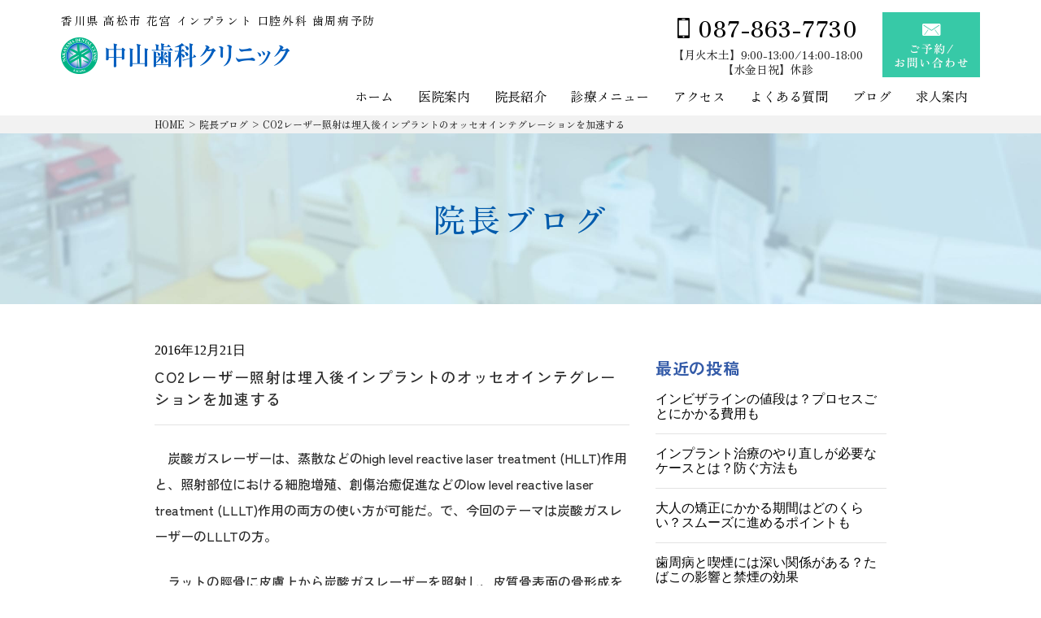

--- FILE ---
content_type: text/html; charset=UTF-8
request_url: http://www.nakayamadental.com/2016/12/21/co2_2/
body_size: 16266
content:
<!doctype html>
<html lang="ja">
<head>
    <meta charset="UTF-8">
    <meta name="viewport" content="width=device-width, initial-scale=1">
    <meta name="keywords" content="高松市,花ノ宮町,歯医者,歯科,中高年,歯周病,インプラント,歯周病,歯周インプラント認定医,口腔外科専門医,健康支援">

    <meta name='robots' content='index, follow, max-image-preview:large, max-snippet:-1, max-video-preview:-1' />

	<!-- This site is optimized with the Yoast SEO plugin v26.5 - https://yoast.com/wordpress/plugins/seo/ -->
	<title>CO2レーザー照射は埋入後インプラントのオッセオインテグレーションを加速する | 中山歯科クリニック</title>
	<meta name="description" content="香川県高松市花ノ宮の歯医者「中山歯科クリニック」です。歯周病 インプラント 審美歯科 ホワイトニング 入れ歯治療を主に行なっています。歯周病専門医口腔外科専門医歯周病インプラント認定医の立場で、中高年の健康長寿とアンチエイジングを支援します。塩江街道街道「花ノ宮交差点」を北へ30m！ぜひ中山歯科クリニックへ！！" />
	<link rel="canonical" href="https://www.nakayamadental.com/2016/12/21/co2_2/" />
	<meta property="og:locale" content="ja_JP" />
	<meta property="og:type" content="article" />
	<meta property="og:title" content="CO2レーザー照射は埋入後インプラントのオッセオインテグレーションを加速する | 中山歯科クリニック" />
	<meta property="og:description" content="香川県高松市花ノ宮の歯医者「中山歯科クリニック」です。歯周病 インプラント 審美歯科 ホワイトニング 入れ歯治療を主に行なっています。歯周病専門医口腔外科専門医歯周病インプラント認定医の立場で、中高年の健康長寿とアンチエイジングを支援します。塩江街道街道「花ノ宮交差点」を北へ30m！ぜひ中山歯科クリニックへ！！" />
	<meta property="og:url" content="https://www.nakayamadental.com/2016/12/21/co2_2/" />
	<meta property="og:site_name" content="中山歯科クリニック" />
	<meta property="article:published_time" content="2016-12-21T12:52:02+00:00" />
	<meta name="author" content="nakayamadental" />
	<meta name="twitter:card" content="summary_large_image" />
	<meta name="twitter:label1" content="執筆者" />
	<meta name="twitter:data1" content="nakayamadental" />
	<script type="application/ld+json" class="yoast-schema-graph">{"@context":"https://schema.org","@graph":[{"@type":"WebPage","@id":"https://www.nakayamadental.com/2016/12/21/co2_2/","url":"https://www.nakayamadental.com/2016/12/21/co2_2/","name":"CO2レーザー照射は埋入後インプラントのオッセオインテグレーションを加速する | 中山歯科クリニック","isPartOf":{"@id":"https://www.nakayamadental.com/#website"},"datePublished":"2016-12-21T12:52:02+00:00","author":{"@id":"https://www.nakayamadental.com/#/schema/person/4839a3e1af91f867928ce57a88ac4f4a"},"description":"香川県高松市花ノ宮の歯医者「中山歯科クリニック」です。歯周病 インプラント 審美歯科 ホワイトニング 入れ歯治療を主に行なっています。歯周病専門医口腔外科専門医歯周病インプラント認定医の立場で、中高年の健康長寿とアンチエイジングを支援します。塩江街道街道「花ノ宮交差点」を北へ30m！ぜひ中山歯科クリニックへ！！","breadcrumb":{"@id":"https://www.nakayamadental.com/2016/12/21/co2_2/#breadcrumb"},"inLanguage":"ja","potentialAction":[{"@type":"ReadAction","target":["https://www.nakayamadental.com/2016/12/21/co2_2/"]}]},{"@type":"BreadcrumbList","@id":"https://www.nakayamadental.com/2016/12/21/co2_2/#breadcrumb","itemListElement":[{"@type":"ListItem","position":1,"name":"HOME","item":"https://www.nakayamadental.com/"},{"@type":"ListItem","position":2,"name":"院長ブログ","item":"https://www.nakayamadental.com/category/staffblog/"},{"@type":"ListItem","position":3,"name":"CO2レーザー照射は埋入後インプラントのオッセオインテグレーションを加速する"}]},{"@type":"WebSite","@id":"https://www.nakayamadental.com/#website","url":"https://www.nakayamadental.com/","name":"中山歯科クリニック","description":"","potentialAction":[{"@type":"SearchAction","target":{"@type":"EntryPoint","urlTemplate":"https://www.nakayamadental.com/?s={search_term_string}"},"query-input":{"@type":"PropertyValueSpecification","valueRequired":true,"valueName":"search_term_string"}}],"inLanguage":"ja"},{"@type":"Person","@id":"https://www.nakayamadental.com/#/schema/person/4839a3e1af91f867928ce57a88ac4f4a","name":"nakayamadental","image":{"@type":"ImageObject","inLanguage":"ja","@id":"https://www.nakayamadental.com/#/schema/person/image/","url":"https://secure.gravatar.com/avatar/946e476750217d3e2f776d25691b31739f7592e94463eed9abd58e50dbe1913f?s=96&d=mm&r=g","contentUrl":"https://secure.gravatar.com/avatar/946e476750217d3e2f776d25691b31739f7592e94463eed9abd58e50dbe1913f?s=96&d=mm&r=g","caption":"nakayamadental"},"url":"https://www.nakayamadental.com/author/nakayamadental/"}]}</script>
	<!-- / Yoast SEO plugin. -->


<link rel="alternate" type="application/rss+xml" title="中山歯科クリニック &raquo; フィード" href="https://www.nakayamadental.com/feed/" />
<link rel="alternate" type="application/rss+xml" title="中山歯科クリニック &raquo; コメントフィード" href="https://www.nakayamadental.com/comments/feed/" />
<link rel="alternate" title="oEmbed (JSON)" type="application/json+oembed" href="https://www.nakayamadental.com/wp-json/oembed/1.0/embed?url=https%3A%2F%2Fwww.nakayamadental.com%2F2016%2F12%2F21%2Fco2_2%2F" />
<link rel="alternate" title="oEmbed (XML)" type="text/xml+oembed" href="https://www.nakayamadental.com/wp-json/oembed/1.0/embed?url=https%3A%2F%2Fwww.nakayamadental.com%2F2016%2F12%2F21%2Fco2_2%2F&#038;format=xml" />
<style id='wp-img-auto-sizes-contain-inline-css'>
img:is([sizes=auto i],[sizes^="auto," i]){contain-intrinsic-size:3000px 1500px}
/*# sourceURL=wp-img-auto-sizes-contain-inline-css */
</style>
<link rel='stylesheet' id='sbi_styles-css' href='http://www.nakayamadental.com/wp/wp-content/plugins/instagram-feed/css/sbi-styles.min.css?ver=6.10.0' media='all' />
<style id='wp-emoji-styles-inline-css'>

	img.wp-smiley, img.emoji {
		display: inline !important;
		border: none !important;
		box-shadow: none !important;
		height: 1em !important;
		width: 1em !important;
		margin: 0 0.07em !important;
		vertical-align: -0.1em !important;
		background: none !important;
		padding: 0 !important;
	}
/*# sourceURL=wp-emoji-styles-inline-css */
</style>
<style id='wp-block-library-inline-css'>
:root{--wp-block-synced-color:#7a00df;--wp-block-synced-color--rgb:122,0,223;--wp-bound-block-color:var(--wp-block-synced-color);--wp-editor-canvas-background:#ddd;--wp-admin-theme-color:#007cba;--wp-admin-theme-color--rgb:0,124,186;--wp-admin-theme-color-darker-10:#006ba1;--wp-admin-theme-color-darker-10--rgb:0,107,160.5;--wp-admin-theme-color-darker-20:#005a87;--wp-admin-theme-color-darker-20--rgb:0,90,135;--wp-admin-border-width-focus:2px}@media (min-resolution:192dpi){:root{--wp-admin-border-width-focus:1.5px}}.wp-element-button{cursor:pointer}:root .has-very-light-gray-background-color{background-color:#eee}:root .has-very-dark-gray-background-color{background-color:#313131}:root .has-very-light-gray-color{color:#eee}:root .has-very-dark-gray-color{color:#313131}:root .has-vivid-green-cyan-to-vivid-cyan-blue-gradient-background{background:linear-gradient(135deg,#00d084,#0693e3)}:root .has-purple-crush-gradient-background{background:linear-gradient(135deg,#34e2e4,#4721fb 50%,#ab1dfe)}:root .has-hazy-dawn-gradient-background{background:linear-gradient(135deg,#faaca8,#dad0ec)}:root .has-subdued-olive-gradient-background{background:linear-gradient(135deg,#fafae1,#67a671)}:root .has-atomic-cream-gradient-background{background:linear-gradient(135deg,#fdd79a,#004a59)}:root .has-nightshade-gradient-background{background:linear-gradient(135deg,#330968,#31cdcf)}:root .has-midnight-gradient-background{background:linear-gradient(135deg,#020381,#2874fc)}:root{--wp--preset--font-size--normal:16px;--wp--preset--font-size--huge:42px}.has-regular-font-size{font-size:1em}.has-larger-font-size{font-size:2.625em}.has-normal-font-size{font-size:var(--wp--preset--font-size--normal)}.has-huge-font-size{font-size:var(--wp--preset--font-size--huge)}.has-text-align-center{text-align:center}.has-text-align-left{text-align:left}.has-text-align-right{text-align:right}.has-fit-text{white-space:nowrap!important}#end-resizable-editor-section{display:none}.aligncenter{clear:both}.items-justified-left{justify-content:flex-start}.items-justified-center{justify-content:center}.items-justified-right{justify-content:flex-end}.items-justified-space-between{justify-content:space-between}.screen-reader-text{border:0;clip-path:inset(50%);height:1px;margin:-1px;overflow:hidden;padding:0;position:absolute;width:1px;word-wrap:normal!important}.screen-reader-text:focus{background-color:#ddd;clip-path:none;color:#444;display:block;font-size:1em;height:auto;left:5px;line-height:normal;padding:15px 23px 14px;text-decoration:none;top:5px;width:auto;z-index:100000}html :where(.has-border-color){border-style:solid}html :where([style*=border-top-color]){border-top-style:solid}html :where([style*=border-right-color]){border-right-style:solid}html :where([style*=border-bottom-color]){border-bottom-style:solid}html :where([style*=border-left-color]){border-left-style:solid}html :where([style*=border-width]){border-style:solid}html :where([style*=border-top-width]){border-top-style:solid}html :where([style*=border-right-width]){border-right-style:solid}html :where([style*=border-bottom-width]){border-bottom-style:solid}html :where([style*=border-left-width]){border-left-style:solid}html :where(img[class*=wp-image-]){height:auto;max-width:100%}:where(figure){margin:0 0 1em}html :where(.is-position-sticky){--wp-admin--admin-bar--position-offset:var(--wp-admin--admin-bar--height,0px)}@media screen and (max-width:600px){html :where(.is-position-sticky){--wp-admin--admin-bar--position-offset:0px}}

/*# sourceURL=wp-block-library-inline-css */
</style><style id='global-styles-inline-css'>
:root{--wp--preset--aspect-ratio--square: 1;--wp--preset--aspect-ratio--4-3: 4/3;--wp--preset--aspect-ratio--3-4: 3/4;--wp--preset--aspect-ratio--3-2: 3/2;--wp--preset--aspect-ratio--2-3: 2/3;--wp--preset--aspect-ratio--16-9: 16/9;--wp--preset--aspect-ratio--9-16: 9/16;--wp--preset--color--black: #000000;--wp--preset--color--cyan-bluish-gray: #abb8c3;--wp--preset--color--white: #ffffff;--wp--preset--color--pale-pink: #f78da7;--wp--preset--color--vivid-red: #cf2e2e;--wp--preset--color--luminous-vivid-orange: #ff6900;--wp--preset--color--luminous-vivid-amber: #fcb900;--wp--preset--color--light-green-cyan: #7bdcb5;--wp--preset--color--vivid-green-cyan: #00d084;--wp--preset--color--pale-cyan-blue: #8ed1fc;--wp--preset--color--vivid-cyan-blue: #0693e3;--wp--preset--color--vivid-purple: #9b51e0;--wp--preset--gradient--vivid-cyan-blue-to-vivid-purple: linear-gradient(135deg,rgb(6,147,227) 0%,rgb(155,81,224) 100%);--wp--preset--gradient--light-green-cyan-to-vivid-green-cyan: linear-gradient(135deg,rgb(122,220,180) 0%,rgb(0,208,130) 100%);--wp--preset--gradient--luminous-vivid-amber-to-luminous-vivid-orange: linear-gradient(135deg,rgb(252,185,0) 0%,rgb(255,105,0) 100%);--wp--preset--gradient--luminous-vivid-orange-to-vivid-red: linear-gradient(135deg,rgb(255,105,0) 0%,rgb(207,46,46) 100%);--wp--preset--gradient--very-light-gray-to-cyan-bluish-gray: linear-gradient(135deg,rgb(238,238,238) 0%,rgb(169,184,195) 100%);--wp--preset--gradient--cool-to-warm-spectrum: linear-gradient(135deg,rgb(74,234,220) 0%,rgb(151,120,209) 20%,rgb(207,42,186) 40%,rgb(238,44,130) 60%,rgb(251,105,98) 80%,rgb(254,248,76) 100%);--wp--preset--gradient--blush-light-purple: linear-gradient(135deg,rgb(255,206,236) 0%,rgb(152,150,240) 100%);--wp--preset--gradient--blush-bordeaux: linear-gradient(135deg,rgb(254,205,165) 0%,rgb(254,45,45) 50%,rgb(107,0,62) 100%);--wp--preset--gradient--luminous-dusk: linear-gradient(135deg,rgb(255,203,112) 0%,rgb(199,81,192) 50%,rgb(65,88,208) 100%);--wp--preset--gradient--pale-ocean: linear-gradient(135deg,rgb(255,245,203) 0%,rgb(182,227,212) 50%,rgb(51,167,181) 100%);--wp--preset--gradient--electric-grass: linear-gradient(135deg,rgb(202,248,128) 0%,rgb(113,206,126) 100%);--wp--preset--gradient--midnight: linear-gradient(135deg,rgb(2,3,129) 0%,rgb(40,116,252) 100%);--wp--preset--font-size--small: 13px;--wp--preset--font-size--medium: 20px;--wp--preset--font-size--large: 36px;--wp--preset--font-size--x-large: 42px;--wp--preset--spacing--20: 0.44rem;--wp--preset--spacing--30: 0.67rem;--wp--preset--spacing--40: 1rem;--wp--preset--spacing--50: 1.5rem;--wp--preset--spacing--60: 2.25rem;--wp--preset--spacing--70: 3.38rem;--wp--preset--spacing--80: 5.06rem;--wp--preset--shadow--natural: 6px 6px 9px rgba(0, 0, 0, 0.2);--wp--preset--shadow--deep: 12px 12px 50px rgba(0, 0, 0, 0.4);--wp--preset--shadow--sharp: 6px 6px 0px rgba(0, 0, 0, 0.2);--wp--preset--shadow--outlined: 6px 6px 0px -3px rgb(255, 255, 255), 6px 6px rgb(0, 0, 0);--wp--preset--shadow--crisp: 6px 6px 0px rgb(0, 0, 0);}:where(.is-layout-flex){gap: 0.5em;}:where(.is-layout-grid){gap: 0.5em;}body .is-layout-flex{display: flex;}.is-layout-flex{flex-wrap: wrap;align-items: center;}.is-layout-flex > :is(*, div){margin: 0;}body .is-layout-grid{display: grid;}.is-layout-grid > :is(*, div){margin: 0;}:where(.wp-block-columns.is-layout-flex){gap: 2em;}:where(.wp-block-columns.is-layout-grid){gap: 2em;}:where(.wp-block-post-template.is-layout-flex){gap: 1.25em;}:where(.wp-block-post-template.is-layout-grid){gap: 1.25em;}.has-black-color{color: var(--wp--preset--color--black) !important;}.has-cyan-bluish-gray-color{color: var(--wp--preset--color--cyan-bluish-gray) !important;}.has-white-color{color: var(--wp--preset--color--white) !important;}.has-pale-pink-color{color: var(--wp--preset--color--pale-pink) !important;}.has-vivid-red-color{color: var(--wp--preset--color--vivid-red) !important;}.has-luminous-vivid-orange-color{color: var(--wp--preset--color--luminous-vivid-orange) !important;}.has-luminous-vivid-amber-color{color: var(--wp--preset--color--luminous-vivid-amber) !important;}.has-light-green-cyan-color{color: var(--wp--preset--color--light-green-cyan) !important;}.has-vivid-green-cyan-color{color: var(--wp--preset--color--vivid-green-cyan) !important;}.has-pale-cyan-blue-color{color: var(--wp--preset--color--pale-cyan-blue) !important;}.has-vivid-cyan-blue-color{color: var(--wp--preset--color--vivid-cyan-blue) !important;}.has-vivid-purple-color{color: var(--wp--preset--color--vivid-purple) !important;}.has-black-background-color{background-color: var(--wp--preset--color--black) !important;}.has-cyan-bluish-gray-background-color{background-color: var(--wp--preset--color--cyan-bluish-gray) !important;}.has-white-background-color{background-color: var(--wp--preset--color--white) !important;}.has-pale-pink-background-color{background-color: var(--wp--preset--color--pale-pink) !important;}.has-vivid-red-background-color{background-color: var(--wp--preset--color--vivid-red) !important;}.has-luminous-vivid-orange-background-color{background-color: var(--wp--preset--color--luminous-vivid-orange) !important;}.has-luminous-vivid-amber-background-color{background-color: var(--wp--preset--color--luminous-vivid-amber) !important;}.has-light-green-cyan-background-color{background-color: var(--wp--preset--color--light-green-cyan) !important;}.has-vivid-green-cyan-background-color{background-color: var(--wp--preset--color--vivid-green-cyan) !important;}.has-pale-cyan-blue-background-color{background-color: var(--wp--preset--color--pale-cyan-blue) !important;}.has-vivid-cyan-blue-background-color{background-color: var(--wp--preset--color--vivid-cyan-blue) !important;}.has-vivid-purple-background-color{background-color: var(--wp--preset--color--vivid-purple) !important;}.has-black-border-color{border-color: var(--wp--preset--color--black) !important;}.has-cyan-bluish-gray-border-color{border-color: var(--wp--preset--color--cyan-bluish-gray) !important;}.has-white-border-color{border-color: var(--wp--preset--color--white) !important;}.has-pale-pink-border-color{border-color: var(--wp--preset--color--pale-pink) !important;}.has-vivid-red-border-color{border-color: var(--wp--preset--color--vivid-red) !important;}.has-luminous-vivid-orange-border-color{border-color: var(--wp--preset--color--luminous-vivid-orange) !important;}.has-luminous-vivid-amber-border-color{border-color: var(--wp--preset--color--luminous-vivid-amber) !important;}.has-light-green-cyan-border-color{border-color: var(--wp--preset--color--light-green-cyan) !important;}.has-vivid-green-cyan-border-color{border-color: var(--wp--preset--color--vivid-green-cyan) !important;}.has-pale-cyan-blue-border-color{border-color: var(--wp--preset--color--pale-cyan-blue) !important;}.has-vivid-cyan-blue-border-color{border-color: var(--wp--preset--color--vivid-cyan-blue) !important;}.has-vivid-purple-border-color{border-color: var(--wp--preset--color--vivid-purple) !important;}.has-vivid-cyan-blue-to-vivid-purple-gradient-background{background: var(--wp--preset--gradient--vivid-cyan-blue-to-vivid-purple) !important;}.has-light-green-cyan-to-vivid-green-cyan-gradient-background{background: var(--wp--preset--gradient--light-green-cyan-to-vivid-green-cyan) !important;}.has-luminous-vivid-amber-to-luminous-vivid-orange-gradient-background{background: var(--wp--preset--gradient--luminous-vivid-amber-to-luminous-vivid-orange) !important;}.has-luminous-vivid-orange-to-vivid-red-gradient-background{background: var(--wp--preset--gradient--luminous-vivid-orange-to-vivid-red) !important;}.has-very-light-gray-to-cyan-bluish-gray-gradient-background{background: var(--wp--preset--gradient--very-light-gray-to-cyan-bluish-gray) !important;}.has-cool-to-warm-spectrum-gradient-background{background: var(--wp--preset--gradient--cool-to-warm-spectrum) !important;}.has-blush-light-purple-gradient-background{background: var(--wp--preset--gradient--blush-light-purple) !important;}.has-blush-bordeaux-gradient-background{background: var(--wp--preset--gradient--blush-bordeaux) !important;}.has-luminous-dusk-gradient-background{background: var(--wp--preset--gradient--luminous-dusk) !important;}.has-pale-ocean-gradient-background{background: var(--wp--preset--gradient--pale-ocean) !important;}.has-electric-grass-gradient-background{background: var(--wp--preset--gradient--electric-grass) !important;}.has-midnight-gradient-background{background: var(--wp--preset--gradient--midnight) !important;}.has-small-font-size{font-size: var(--wp--preset--font-size--small) !important;}.has-medium-font-size{font-size: var(--wp--preset--font-size--medium) !important;}.has-large-font-size{font-size: var(--wp--preset--font-size--large) !important;}.has-x-large-font-size{font-size: var(--wp--preset--font-size--x-large) !important;}
/*# sourceURL=global-styles-inline-css */
</style>

<style id='classic-theme-styles-inline-css'>
/*! This file is auto-generated */
.wp-block-button__link{color:#fff;background-color:#32373c;border-radius:9999px;box-shadow:none;text-decoration:none;padding:calc(.667em + 2px) calc(1.333em + 2px);font-size:1.125em}.wp-block-file__button{background:#32373c;color:#fff;text-decoration:none}
/*# sourceURL=/wp-includes/css/classic-themes.min.css */
</style>
<link rel='stylesheet' id='contact-form-7-css' href='http://www.nakayamadental.com/wp/wp-content/plugins/contact-form-7/includes/css/styles.css?ver=6.1.4' media='all' />
<link rel='stylesheet' id='nakayamadental-splide-css' href='http://www.nakayamadental.com/wp/wp-content/themes/nakayamadental/css/splide.min.css?ver=1.0.0' media='all' />
<link rel='stylesheet' id='nakayamadental-style-css' href='http://www.nakayamadental.com/wp/wp-content/themes/nakayamadental/style.css?ver=1741240652' media='all' />
<link rel='stylesheet' id='nakayamadental-css-style-css' href='http://www.nakayamadental.com/wp/wp-content/themes/nakayamadental/css/style.css?ver=1741933062' media='' />
<link rel='stylesheet' id='wp-pagenavi-css' href='http://www.nakayamadental.com/wp/wp-content/plugins/wp-pagenavi/pagenavi-css.css?ver=2.70' media='all' />
<script src="http://www.nakayamadental.com/wp/wp-includes/js/jquery/jquery.min.js?ver=3.7.1" id="jquery-core-js"></script>
<script src="http://www.nakayamadental.com/wp/wp-includes/js/jquery/jquery-migrate.min.js?ver=3.4.1" id="jquery-migrate-js"></script>
<link rel="https://api.w.org/" href="https://www.nakayamadental.com/wp-json/" /><link rel="alternate" title="JSON" type="application/json" href="https://www.nakayamadental.com/wp-json/wp/v2/posts/797" /><link rel="EditURI" type="application/rsd+xml" title="RSD" href="https://www.nakayamadental.com/wp/xmlrpc.php?rsd" />
<meta name="generator" content="WordPress 6.9" />
<link rel='shortlink' href='https://www.nakayamadental.com/?p=797' />
<link rel="llms-sitemap" href="https://www.nakayamadental.com/llms.txt" />
<link rel="icon" href="https://www.nakayamadental.com/wp/wp-content/uploads/2024/08/icon.png" sizes="32x32" />
<link rel="icon" href="https://www.nakayamadental.com/wp/wp-content/uploads/2024/08/icon.png" sizes="192x192" />
<link rel="apple-touch-icon" href="https://www.nakayamadental.com/wp/wp-content/uploads/2024/08/icon.png" />
<meta name="msapplication-TileImage" content="https://www.nakayamadental.com/wp/wp-content/uploads/2024/08/icon.png" />
		<style id="wp-custom-css">
			body.single .post-thumbnail img {
	width:100%;
	height:auto;
}
body.single .entry-content h2 {
	    background: var(--blue);
}
body.single .entry-content h3 {
	border-bottom: 1px solid var(--blue);
}
body.single .entry-content h4 {
	border-left: 10px solid var(--blue);
    padding-left: 0.5em;
}
body.single .entry-content h5 {
	font-size: 1.3em;
    color: var(--blue);
}
body.single .entry-content ul , body.single .entry-content ol {
	    padding-left: 0;
    list-style-position: inside;
    line-height: 1.8;
    margin-top: 1.5em;
    margin-bottom: 1.5em;
}
body.single .entry-content table th , body.single .entry-content table td {
	padding: 10px;
}
body.single .entry-content table th {
	background: #6ca7de;
}
body.single .entry-content .wp-block-image img {
	margin-top:1.5em;
	margin-bottom:1.5em;
}

body.single .entry-content p a {color:rgb(52, 91, 168); text-decoration:underline;}		</style>
		</head>

<body class="wp-singular post-template-default single single-post postid-797 single-format-standard wp-theme-nakayamadental">
        <div id="page" class="site">
        <header id="masthead">
            <div>
                <div class="site-branding">
                    <div class="tlt">
                        <h1>香川県 高松市 花宮 インプラント 口腔外科 歯周病予防</h1>
                        <div class="logo"><a href="https://www.nakayamadental.com/"><img src="http://www.nakayamadental.com/wp/wp-content/themes/nakayamadental/images/common/logo1.png" alt="中山歯科クリニック"></a></div>
                    </div>
                    <div class="info">
                        <div class="add">
                            <address>087-863-7730</address>
                            <p>【月火木土】9:00-13:00/14:00-18:00<br>【水金日祝】休診</p>
                        </div>
                        <div class="reservation"><a href="https://rms.fc-apps.net/main/reservation.html?clinic_id=clinic-b344ddee0586b7fdf93bbd9cd74782187&utm_source=clinic_hp" target="_blank"><img src="http://www.nakayamadental.com/wp/wp-content/themes/nakayamadental/images/common/reservation.png" alt="ご予約" class="against"><img src="http://www.nakayamadental.com/wp/wp-content/themes/nakayamadental/images/common/reservation_on.png" alt="ご予約" class="for"></a></div>
                    </div>
                </div>
                <nav id="site-navigation" class="main-navigation secondary_menu">
                    <ul class="menu"><li id="menu-item-3663" class="menu-item menu-item-type-post_type menu-item-object-page menu-item-home menu-item-3663"><a href="https://www.nakayamadental.com/">ホーム</a></li>
<li id="menu-item-3359" class="menu-item menu-item-type-custom menu-item-object-custom menu-item-has-children menu-item-3359"><a>医院案内</a>
<ul class="sub-menu">
	<li id="menu-item-3667" class="menu-item menu-item-type-post_type menu-item-object-page menu-item-3667"><a href="https://www.nakayamadental.com/reservations/">ご予約について</a></li>
	<li id="menu-item-3669" class="menu-item menu-item-type-post_type menu-item-object-page menu-item-3669"><a href="https://www.nakayamadental.com/policy/">治療の方針</a></li>
	<li id="menu-item-3670" class="menu-item menu-item-type-post_type menu-item-object-page menu-item-3670"><a href="https://www.nakayamadental.com/wish/">私たちの姿勢と願い</a></li>
	<li id="menu-item-3671" class="menu-item menu-item-type-post_type menu-item-object-page menu-item-3671"><a href="https://www.nakayamadental.com/facility/">設備紹介</a></li>
	<li id="menu-item-3668" class="menu-item menu-item-type-post_type menu-item-object-page menu-item-3668"><a href="https://www.nakayamadental.com/infection/">当院の感染症予防対策</a></li>
</ul>
</li>
<li id="menu-item-6132" class="menu-item menu-item-type-post_type menu-item-object-page menu-item-6132"><a href="https://www.nakayamadental.com/director/">院長紹介</a></li>
<li id="menu-item-3360" class="menu-item menu-item-type-custom menu-item-object-custom menu-item-has-children menu-item-3360"><a>診療メニュー</a>
<ul class="sub-menu">
	<li id="menu-item-3665" class="menu-item menu-item-type-post_type menu-item-object-page menu-item-3665"><a href="https://www.nakayamadental.com/periodontitis/">歯周病治療</a></li>
	<li id="menu-item-3664" class="menu-item menu-item-type-post_type menu-item-object-page menu-item-3664"><a href="https://www.nakayamadental.com/prevention/">予防歯科</a></li>
	<li id="menu-item-3673" class="menu-item menu-item-type-post_type menu-item-object-page menu-item-3673"><a href="https://www.nakayamadental.com/implant/">インプラント</a></li>
	<li id="menu-item-3357" class="menu-item menu-item-type-post_type menu-item-object-page menu-item-3357"><a href="https://www.nakayamadental.com/cavity/">虫歯治療</a></li>
	<li id="menu-item-3356" class="menu-item menu-item-type-post_type menu-item-object-page menu-item-3356"><a href="https://www.nakayamadental.com/aesthetic/">審美治療</a></li>
	<li id="menu-item-3674" class="menu-item menu-item-type-post_type menu-item-object-page menu-item-3674"><a href="https://www.nakayamadental.com/whitening/">ホワイトニング</a></li>
	<li id="menu-item-3358" class="menu-item menu-item-type-post_type menu-item-object-page menu-item-3358"><a href="https://www.nakayamadental.com/wisdom/">親知らず治療</a></li>
	<li id="menu-item-5836" class="menu-item menu-item-type-post_type menu-item-object-page menu-item-5836"><a href="https://www.nakayamadental.com/joint/">顎関節症治療</a></li>
	<li id="menu-item-3675" class="menu-item menu-item-type-post_type menu-item-object-page menu-item-3675"><a href="https://www.nakayamadental.com/dentures/">入れ歯治療</a></li>
	<li id="menu-item-5837" class="menu-item menu-item-type-post_type menu-item-object-page menu-item-5837"><a href="https://www.nakayamadental.com/root/">根管治療</a></li>
	<li id="menu-item-3355" class="menu-item menu-item-type-post_type menu-item-object-page menu-item-3355"><a href="https://www.nakayamadental.com/breath/">口臭治療</a></li>
	<li id="menu-item-3666" class="menu-item menu-item-type-post_type menu-item-object-page menu-item-3666"><a href="https://www.nakayamadental.com/visit/">訪問歯科治療</a></li>
</ul>
</li>
<li id="menu-item-6131" class="menu-item menu-item-type-post_type menu-item-object-page menu-item-6131"><a href="https://www.nakayamadental.com/access/">アクセス</a></li>
<li id="menu-item-3681" class="menu-item menu-item-type-post_type menu-item-object-page menu-item-3681"><a href="https://www.nakayamadental.com/question/">よくある質問</a></li>
<li id="menu-item-6327" class="menu-item menu-item-type-custom menu-item-object-custom menu-item-has-children menu-item-6327"><a>ブログ</a>
<ul class="sub-menu">
	<li id="menu-item-6328" class="menu-item menu-item-type-custom menu-item-object-custom menu-item-6328"><a href="https://www.nakayamadental.com/category/staffblog-2/">スタッフブログ</a></li>
	<li id="menu-item-6329" class="menu-item menu-item-type-custom menu-item-object-custom menu-item-6329"><a href="https://www.nakayamadental.com/category/staffblog/">院長ブログ</a></li>
</ul>
</li>
<li id="menu-item-3672" class="menu-item menu-item-type-post_type menu-item-object-page menu-item-3672"><a href="https://www.nakayamadental.com/recruit/">求人案内</a></li>
</ul>                </nav>
            </div>
        </header>

        <div class="mobile-info">
            <h1 class="mobileh1">香川県 高松市 花宮 インプラント 口腔外科 歯周病予防</h1>
            <div class="logo"><img src="http://www.nakayamadental.com/wp/wp-content/themes/nakayamadental/images/common/logo1.png" alt="中山歯科クリニック"></div>
        </div>

        <header class="mob">
            <a class="nav-trigger"><span aria-hidden="true"></span></a>
            <div class="mob_op">
                <div class="dropdown-list position-relative">
                    <nav>
                        <ul class="menu"><li id="menu-item-3630" class="menu-item menu-item-type-post_type menu-item-object-page menu-item-home menu-item-3630"><a href="https://www.nakayamadental.com/">ホーム</a></li>
<li id="menu-item-8" class="menu-item menu-item-type-custom menu-item-object-custom menu-item-has-children menu-item-8"><a href="#">医院案内</a>
<ul class="sub-menu">
	<li id="menu-item-3631" class="menu-item menu-item-type-post_type menu-item-object-page menu-item-3631"><a href="https://www.nakayamadental.com/reservations/">ご予約について</a></li>
	<li id="menu-item-3634" class="menu-item menu-item-type-post_type menu-item-object-page menu-item-3634"><a href="https://www.nakayamadental.com/policy/">治療の方針</a></li>
	<li id="menu-item-3633" class="menu-item menu-item-type-post_type menu-item-object-page menu-item-3633"><a href="https://www.nakayamadental.com/wish/">私たちの姿勢と願い</a></li>
	<li id="menu-item-3632" class="menu-item menu-item-type-post_type menu-item-object-page menu-item-3632"><a href="https://www.nakayamadental.com/facility/">設備紹介</a></li>
	<li id="menu-item-3635" class="menu-item menu-item-type-post_type menu-item-object-page menu-item-3635"><a href="https://www.nakayamadental.com/infection/">当院の感染症予防対策</a></li>
</ul>
</li>
<li id="menu-item-6134" class="menu-item menu-item-type-post_type menu-item-object-page menu-item-6134"><a href="https://www.nakayamadental.com/director/">院長紹介</a></li>
<li id="menu-item-9" class="menu-item menu-item-type-custom menu-item-object-custom menu-item-has-children menu-item-9"><a href="#">診療メニュー</a>
<ul class="sub-menu">
	<li id="menu-item-3644" class="menu-item menu-item-type-post_type menu-item-object-page menu-item-3644"><a href="https://www.nakayamadental.com/periodontitis/">歯周病治療</a></li>
	<li id="menu-item-3645" class="menu-item menu-item-type-post_type menu-item-object-page menu-item-3645"><a href="https://www.nakayamadental.com/prevention/">予防歯科</a></li>
	<li id="menu-item-3642" class="menu-item menu-item-type-post_type menu-item-object-page menu-item-3642"><a href="https://www.nakayamadental.com/implant/">インプラント</a></li>
	<li id="menu-item-3641" class="menu-item menu-item-type-post_type menu-item-object-page menu-item-3641"><a href="https://www.nakayamadental.com/cavity/">虫歯治療</a></li>
	<li id="menu-item-3640" class="menu-item menu-item-type-post_type menu-item-object-page menu-item-3640"><a href="https://www.nakayamadental.com/aesthetic/">審美治療</a></li>
	<li id="menu-item-3639" class="menu-item menu-item-type-post_type menu-item-object-page menu-item-3639"><a href="https://www.nakayamadental.com/whitening/">ホワイトニング</a></li>
	<li id="menu-item-3638" class="menu-item menu-item-type-post_type menu-item-object-page menu-item-3638"><a href="https://www.nakayamadental.com/wisdom/">親知らず治療</a></li>
	<li id="menu-item-5838" class="menu-item menu-item-type-post_type menu-item-object-page menu-item-5838"><a href="https://www.nakayamadental.com/joint/">顎関節症治療</a></li>
	<li id="menu-item-3637" class="menu-item menu-item-type-post_type menu-item-object-page menu-item-3637"><a href="https://www.nakayamadental.com/dentures/">入れ歯治療</a></li>
	<li id="menu-item-5839" class="menu-item menu-item-type-post_type menu-item-object-page menu-item-5839"><a href="https://www.nakayamadental.com/root/">根管治療</a></li>
	<li id="menu-item-3636" class="menu-item menu-item-type-post_type menu-item-object-page menu-item-3636"><a href="https://www.nakayamadental.com/breath/">口臭治療</a></li>
	<li id="menu-item-3643" class="menu-item menu-item-type-post_type menu-item-object-page menu-item-3643"><a href="https://www.nakayamadental.com/visit/">訪問歯科治療</a></li>
</ul>
</li>
<li id="menu-item-6133" class="menu-item menu-item-type-post_type menu-item-object-page menu-item-6133"><a href="https://www.nakayamadental.com/access/">アクセス</a></li>
<li id="menu-item-3647" class="menu-item menu-item-type-post_type menu-item-object-page menu-item-3647"><a href="https://www.nakayamadental.com/question/">よくある質問</a></li>
<li id="menu-item-3646" class="menu-item menu-item-type-post_type menu-item-object-page menu-item-3646"><a href="https://www.nakayamadental.com/recruit/">求人案内</a></li>
<li id="menu-item-3648" class="menu-item menu-item-type-post_type menu-item-object-page menu-item-3648"><a href="https://www.nakayamadental.com/?page_id=3439">予約・お問い合わせ</a></li>
<li id="menu-item-5771" class="menu-item menu-item-type-taxonomy menu-item-object-category menu-item-5771"><a href="https://www.nakayamadental.com/category/news/">お知らせ</a></li>
<li id="menu-item-6332" class="menu-item menu-item-type-custom menu-item-object-custom menu-item-has-children menu-item-6332"><a>ブログ</a>
<ul class="sub-menu">
	<li id="menu-item-6333" class="menu-item menu-item-type-custom menu-item-object-custom menu-item-6333"><a href="https://www.nakayamadental.com/category/staffblog-2/">スタッフブログ</a></li>
	<li id="menu-item-6334" class="menu-item menu-item-type-custom menu-item-object-custom menu-item-6334"><a href="https://www.nakayamadental.com/category/staffblog/">院長ブログ</a></li>
</ul>
</li>
</ul>                    </nav>
                    <div class="bg-layer" aria-hidden="true"></div>
                </div>
            </div>
        </header>

        <div id="breadcrumb" class="breadcrumb">
	<div class="container">
		<p class="breadcrumbs m-0"><span><span><a href="https://www.nakayamadental.com/">HOME</a></span> &gt; <span><a href="https://www.nakayamadental.com/category/staffblog/">院長ブログ</a></span> &gt; <span class="breadcrumb_last" aria-current="page">CO2レーザー照射は埋入後インプラントのオッセオインテグレーションを加速する</span></span></p>	</div>
</div>
<header class="entry-header secondary_main_images">
	<h2 class="entry-title">
		院長ブログ</h2>	
</header><!-- .entry-header -->
<div class="container">
	<div class="row my-3">
		<div class="col-md-8 pr-md-1">
			<main id="secondary" class="site-main">

				
<article id="post-797" class="post-797 post type-post status-publish format-standard hentry category-staffblog">
				<div class="entry-meta">
				<span class="posted-on"><a href="https://www.nakayamadental.com/2016/12/21/co2_2/" rel="bookmark"><time class="entry-date published updated" datetime="2016-12-21T21:52:02+09:00">2016年12月21日</time></a></span>			</div><!-- .entry-meta -->
		
	<header class="single-header">
		<h3 class="single-title m-0">CO2レーザー照射は埋入後インプラントのオッセオインテグレーションを加速する</h3>	</header><!-- .entry-header -->
	<hr>
	
	<div class="entry-content">
		<p>　炭酸ガスレーザーは、蒸散などのhigh level reactive laser treatment (HLLT)作用と、照射部位における細胞増殖、創傷治癒促進などのlow level reactive laser treatment (LLLT)作用の両方の使い方が可能だ。で、今回のテーマは炭酸ガスレーザーのLLLTの方。</p>
<p>　ラットの脛骨に皮膚上から炭酸ガスレーザーを照射し、皮質骨表面の骨形成を促進するという報告がある。そこで、インプラント周囲の骨とインプラントがオッセオインテグレーションを起こす場にレーザーを照射すれば、骨形成を促進することによりオッセオインテグレ―ションが増強するのではないかというアイデアが生まれる。そして、それを実験で確認したレポートがある（1）。</p>
<p>&nbsp;　実験の詳細は、ラット脛骨上の皮膚を切開剥離し、骨内にチタンインプラントを埋入後、皮膚を復位縫合する。その後、週3回のペースで炭酸ガスレーザーを皮膚上10cmの距離から一定の条件で照射した後、適当期間経過後に安楽死させ、得られた組織切片を対照群と比較するというもの。その結果、レーザー照射群では、インプラント周囲の新生骨形成量が対照群に比較して多かった。</p>
<p>　こういった現象はなぜ起こるのだろう？炭酸ガスレーザーは10.6&mu;mという比較的長い波長で水分への吸収性が高いゆえに、骨内深部のインプラントと骨の界面まではレーザー光は到達しないはずではないか。なのに、なぜ、レーザーはインプラント表面の骨形成に生物学的効果を及ぼすことが出来るのだろうか？</p>
<p>　この疑問に対して、この論文内では以下のように推察している。レーザー光線は届いたとしてもせいぜい皮質骨までだろうから、骨深部にあるインプラント周囲の骨形成促進効果は、皮質骨表層にいる細胞が、細胞突起とGap junctionを介して、深部に情報を伝達し、深部の骨形成性細胞を働かせた結果と考えている。その皮質骨表層に存在する細胞とは骨細胞で、骨形成を担当する骨細胞はメカニカルフォースに対するセンサーを持っていると考えられている。レーザー光線の物理学的性質が骨細胞にメカニカルフォースを感知させて、骨深部に存在する骨芽細胞とのネットワークを強化し、骨芽細胞の骨形成を促す可能性が示唆される。</p>
<p>参考文献：</p>
<p>（1）金子友紀.炭酸ガスレーザーがラット脛骨チタンインプラントのオッセオインテグレーションに及ぼす影響.日口腔インプラント誌.25(1). 13-21.2011.</p>
	</div><!-- .entry-content -->
</article><!-- #post-797 -->

	<nav class="navigation post-navigation" aria-label="投稿">
		<h2 class="screen-reader-text">投稿ナビゲーション</h2>
		<div class="nav-links"><div class="nav-previous"><a href="https://www.nakayamadental.com/2016/12/20/post_598/" rel="prev"><span class="nav-subtitle">前へ</span></a></div><div class="nav-next"><a href="https://www.nakayamadental.com/2016/12/22/sla/" rel="next"><span class="nav-subtitle">次へ</span></a></div></div>
	</nav>
		</main><!-- #main -->
	</div>
	<div class="col-md-4 pl-md-1">
		
<aside id="secondary" class="widget-area">
	
		<section id="recent-posts-2" class="widget widget_recent_entries">
		<h2 class="widget-title">最近の投稿</h2>
		<ul>
											<li>
					<a href="https://www.nakayamadental.com/2026/01/15/invisalign-nedan/">インビザラインの値段は？プロセスごとにかかる費用も</a>
									</li>
											<li>
					<a href="https://www.nakayamadental.com/2026/01/08/implantchiryo-no-yarinaoshi/">インプラント治療のやり直しが必要なケースとは？防ぐ方法も</a>
									</li>
											<li>
					<a href="https://www.nakayamadental.com/2025/12/25/kyousei-otona-kikan/">大人の矯正にかかる期間はどのくらい？スムーズに進めるポイントも</a>
									</li>
											<li>
					<a href="https://www.nakayamadental.com/2025/12/18/shishubyou-kinen/">歯周病と喫煙には深い関係がある？たばこの影響と禁煙の効果</a>
									</li>
											<li>
					<a href="https://www.nakayamadental.com/2025/12/11/shinbi-shika-hiyou/">審美歯科にかかる費用を詳しく解説！保険が適用されるのかも</a>
									</li>
					</ul>

		</section><section id="nav_menu-2" class="widget widget_nav_menu"><h2 class="widget-title">カテゴリー</h2><div class="menu-%e3%82%ab%e3%83%86%e3%82%b4%e3%83%aa%e3%83%bc-container"><ul id="menu-%e3%82%ab%e3%83%86%e3%82%b4%e3%83%aa%e3%83%bc" class="menu"><li id="menu-item-6491" class="menu-item menu-item-type-custom menu-item-object-custom menu-item-6491"><a href="https://www.nakayamadental.com/category/staffblog-2/">スタッフブログ</a></li>
<li id="menu-item-6490" class="menu-item menu-item-type-custom menu-item-object-custom menu-item-6490"><a href="https://www.nakayamadental.com/category/staffblog/">院長ブログ</a></li>
</ul></div></section><section id="archives-2" class="widget widget_archive"><h2 class="widget-title">アーカイブ</h2>		<label class="screen-reader-text" for="archives-dropdown-2">アーカイブ</label>
		<select id="archives-dropdown-2" name="archive-dropdown">
			
			<option value="">月を選択</option>
				<option value='https://www.nakayamadental.com/2026/01/'> 2026年1月 </option>
	<option value='https://www.nakayamadental.com/2025/12/'> 2025年12月 </option>
	<option value='https://www.nakayamadental.com/2025/11/'> 2025年11月 </option>
	<option value='https://www.nakayamadental.com/2025/10/'> 2025年10月 </option>
	<option value='https://www.nakayamadental.com/2025/09/'> 2025年9月 </option>
	<option value='https://www.nakayamadental.com/2025/08/'> 2025年8月 </option>
	<option value='https://www.nakayamadental.com/2025/07/'> 2025年7月 </option>
	<option value='https://www.nakayamadental.com/2025/06/'> 2025年6月 </option>
	<option value='https://www.nakayamadental.com/2025/05/'> 2025年5月 </option>
	<option value='https://www.nakayamadental.com/2025/04/'> 2025年4月 </option>
	<option value='https://www.nakayamadental.com/2025/03/'> 2025年3月 </option>
	<option value='https://www.nakayamadental.com/2025/02/'> 2025年2月 </option>
	<option value='https://www.nakayamadental.com/2025/01/'> 2025年1月 </option>
	<option value='https://www.nakayamadental.com/2024/12/'> 2024年12月 </option>
	<option value='https://www.nakayamadental.com/2024/11/'> 2024年11月 </option>
	<option value='https://www.nakayamadental.com/2024/10/'> 2024年10月 </option>
	<option value='https://www.nakayamadental.com/2024/09/'> 2024年9月 </option>
	<option value='https://www.nakayamadental.com/2020/05/'> 2020年5月 </option>
	<option value='https://www.nakayamadental.com/2020/02/'> 2020年2月 </option>
	<option value='https://www.nakayamadental.com/2020/01/'> 2020年1月 </option>
	<option value='https://www.nakayamadental.com/2019/12/'> 2019年12月 </option>
	<option value='https://www.nakayamadental.com/2019/11/'> 2019年11月 </option>
	<option value='https://www.nakayamadental.com/2019/10/'> 2019年10月 </option>
	<option value='https://www.nakayamadental.com/2019/09/'> 2019年9月 </option>
	<option value='https://www.nakayamadental.com/2019/08/'> 2019年8月 </option>
	<option value='https://www.nakayamadental.com/2019/07/'> 2019年7月 </option>
	<option value='https://www.nakayamadental.com/2019/06/'> 2019年6月 </option>
	<option value='https://www.nakayamadental.com/2019/05/'> 2019年5月 </option>
	<option value='https://www.nakayamadental.com/2019/04/'> 2019年4月 </option>
	<option value='https://www.nakayamadental.com/2018/02/'> 2018年2月 </option>
	<option value='https://www.nakayamadental.com/2017/12/'> 2017年12月 </option>
	<option value='https://www.nakayamadental.com/2017/10/'> 2017年10月 </option>
	<option value='https://www.nakayamadental.com/2017/09/'> 2017年9月 </option>
	<option value='https://www.nakayamadental.com/2017/04/'> 2017年4月 </option>
	<option value='https://www.nakayamadental.com/2017/03/'> 2017年3月 </option>
	<option value='https://www.nakayamadental.com/2017/02/'> 2017年2月 </option>
	<option value='https://www.nakayamadental.com/2017/01/'> 2017年1月 </option>
	<option value='https://www.nakayamadental.com/2016/12/'> 2016年12月 </option>
	<option value='https://www.nakayamadental.com/2016/11/'> 2016年11月 </option>
	<option value='https://www.nakayamadental.com/2016/10/'> 2016年10月 </option>
	<option value='https://www.nakayamadental.com/2016/09/'> 2016年9月 </option>
	<option value='https://www.nakayamadental.com/2016/01/'> 2016年1月 </option>
	<option value='https://www.nakayamadental.com/2015/12/'> 2015年12月 </option>
	<option value='https://www.nakayamadental.com/2015/09/'> 2015年9月 </option>
	<option value='https://www.nakayamadental.com/2015/08/'> 2015年8月 </option>
	<option value='https://www.nakayamadental.com/2015/02/'> 2015年2月 </option>
	<option value='https://www.nakayamadental.com/2015/01/'> 2015年1月 </option>
	<option value='https://www.nakayamadental.com/2014/12/'> 2014年12月 </option>
	<option value='https://www.nakayamadental.com/2014/07/'> 2014年7月 </option>
	<option value='https://www.nakayamadental.com/2014/06/'> 2014年6月 </option>
	<option value='https://www.nakayamadental.com/2014/05/'> 2014年5月 </option>
	<option value='https://www.nakayamadental.com/2014/04/'> 2014年4月 </option>
	<option value='https://www.nakayamadental.com/2014/02/'> 2014年2月 </option>
	<option value='https://www.nakayamadental.com/2014/01/'> 2014年1月 </option>
	<option value='https://www.nakayamadental.com/2013/11/'> 2013年11月 </option>
	<option value='https://www.nakayamadental.com/2013/10/'> 2013年10月 </option>
	<option value='https://www.nakayamadental.com/2013/09/'> 2013年9月 </option>
	<option value='https://www.nakayamadental.com/2013/08/'> 2013年8月 </option>
	<option value='https://www.nakayamadental.com/2013/07/'> 2013年7月 </option>
	<option value='https://www.nakayamadental.com/2013/06/'> 2013年6月 </option>
	<option value='https://www.nakayamadental.com/2013/05/'> 2013年5月 </option>
	<option value='https://www.nakayamadental.com/2013/04/'> 2013年4月 </option>
	<option value='https://www.nakayamadental.com/2013/03/'> 2013年3月 </option>
	<option value='https://www.nakayamadental.com/2013/02/'> 2013年2月 </option>
	<option value='https://www.nakayamadental.com/2013/01/'> 2013年1月 </option>
	<option value='https://www.nakayamadental.com/2012/12/'> 2012年12月 </option>
	<option value='https://www.nakayamadental.com/2012/11/'> 2012年11月 </option>
	<option value='https://www.nakayamadental.com/2012/10/'> 2012年10月 </option>
	<option value='https://www.nakayamadental.com/2012/09/'> 2012年9月 </option>
	<option value='https://www.nakayamadental.com/2012/08/'> 2012年8月 </option>
	<option value='https://www.nakayamadental.com/2012/07/'> 2012年7月 </option>
	<option value='https://www.nakayamadental.com/2012/06/'> 2012年6月 </option>
	<option value='https://www.nakayamadental.com/2012/05/'> 2012年5月 </option>
	<option value='https://www.nakayamadental.com/2012/04/'> 2012年4月 </option>
	<option value='https://www.nakayamadental.com/2012/03/'> 2012年3月 </option>
	<option value='https://www.nakayamadental.com/2012/02/'> 2012年2月 </option>
	<option value='https://www.nakayamadental.com/2012/01/'> 2012年1月 </option>
	<option value='https://www.nakayamadental.com/2011/12/'> 2011年12月 </option>
	<option value='https://www.nakayamadental.com/2011/10/'> 2011年10月 </option>
	<option value='https://www.nakayamadental.com/2011/09/'> 2011年9月 </option>
	<option value='https://www.nakayamadental.com/2011/08/'> 2011年8月 </option>
	<option value='https://www.nakayamadental.com/2011/07/'> 2011年7月 </option>
	<option value='https://www.nakayamadental.com/2011/06/'> 2011年6月 </option>
	<option value='https://www.nakayamadental.com/2011/05/'> 2011年5月 </option>
	<option value='https://www.nakayamadental.com/2011/04/'> 2011年4月 </option>
	<option value='https://www.nakayamadental.com/2011/03/'> 2011年3月 </option>
	<option value='https://www.nakayamadental.com/2011/02/'> 2011年2月 </option>
	<option value='https://www.nakayamadental.com/2011/01/'> 2011年1月 </option>
	<option value='https://www.nakayamadental.com/2010/12/'> 2010年12月 </option>
	<option value='https://www.nakayamadental.com/2010/11/'> 2010年11月 </option>
	<option value='https://www.nakayamadental.com/2010/08/'> 2010年8月 </option>
	<option value='https://www.nakayamadental.com/2010/03/'> 2010年3月 </option>
	<option value='https://www.nakayamadental.com/2010/02/'> 2010年2月 </option>
	<option value='https://www.nakayamadental.com/2009/08/'> 2009年8月 </option>
	<option value='https://www.nakayamadental.com/2009/05/'> 2009年5月 </option>
	<option value='https://www.nakayamadental.com/2009/03/'> 2009年3月 </option>
	<option value='https://www.nakayamadental.com/2009/02/'> 2009年2月 </option>
	<option value='https://www.nakayamadental.com/2009/01/'> 2009年1月 </option>
	<option value='https://www.nakayamadental.com/2008/01/'> 2008年1月 </option>

		</select>

			<script>
( ( dropdownId ) => {
	const dropdown = document.getElementById( dropdownId );
	function onSelectChange() {
		setTimeout( () => {
			if ( 'escape' === dropdown.dataset.lastkey ) {
				return;
			}
			if ( dropdown.value ) {
				document.location.href = dropdown.value;
			}
		}, 250 );
	}
	function onKeyUp( event ) {
		if ( 'Escape' === event.key ) {
			dropdown.dataset.lastkey = 'escape';
		} else {
			delete dropdown.dataset.lastkey;
		}
	}
	function onClick() {
		delete dropdown.dataset.lastkey;
	}
	dropdown.addEventListener( 'keyup', onKeyUp );
	dropdown.addEventListener( 'click', onClick );
	dropdown.addEventListener( 'change', onSelectChange );
})( "archives-dropdown-2" );

//# sourceURL=WP_Widget_Archives%3A%3Awidget
</script>
</section></aside><!-- #secondary -->
	</div>
</div>
</div><!-- .container -->
<div class="separator"></div><footer id="colophon" class="site-footer">
	<div class="information">
		<div class="logo"><img src="http://www.nakayamadental.com/wp/wp-content/themes/nakayamadental/images/common/logo2.png" alt="中山歯科クリニック"></div>
		<div class="container">
			<div class="inner">
				<div class="flex_cols align-end">
					<div class="add">
						<p class="address">香川県高松市花ノ宮1丁目1-27</p>
						<address>087-863-7730</address>
						<p class="medical_hours">【月火木土】9:00-13:00/14:00-18:00<br>【水金日祝】休診</p>
						<div class="information_link">
							<div><a href="https://rms.fc-apps.net/main/reservation.html?clinic_id=clinic-b344ddee0586b7fdf93bbd9cd74782187&utm_source=clinic_hp" target="_blank"><img src="http://www.nakayamadental.com/wp/wp-content/themes/nakayamadental/images/common/reservation.png" alt="ご予約"></a></div>
							<div><a href="https://www.nakayamadental.com/question"><img src="http://www.nakayamadental.com/wp/wp-content/themes/nakayamadental/images/common/qa.png" alt=よくある質問></a></div>
							<div><a href="https://www.nakayamadental.com/recruit"><img src="http://www.nakayamadental.com/wp/wp-content/themes/nakayamadental/images/common/recruit.png" alt="求人情報"></a></div>
						</div>
					</div>
					<div class="medical_hours">
                                <h6>診療時間</h6>
                                <dl>
                                    <dt>月火木土</dt>
                                    <dd>9:00-13:00<br class="d-sm-none"> / 14:00-18:00</dd>
                                </dl>
                                <dl>
                                    <dt>水金日祝</dt>
                                    <dd>休診</dd>
                                </dl>
                                <p class="text_sm_center">土曜日を休診にした場合や祝日がある週などは<br>水曜日も診療しています</p>
                            </div>				</div>
			</div>
		</div>
	</div><!--//information-->

	<div class="img">
		<img src="http://www.nakayamadental.com/wp/wp-content/themes/nakayamadental/images/common/img_clinic.jpg" alt="中山歯科クリニック">
	</div><!-- #img_clinic -->


	<div class="footer_menu">
		<div class="container">
			<nav>
				<ul id="menu-footer-menu" class="menu"><li id="menu-item-3649" class="menu-item menu-item-type-post_type menu-item-object-page menu-item-home menu-item-3649"><a href="https://www.nakayamadental.com/">ホーム</a></li>
<li id="menu-item-10" class="pointer-none_ menu-item menu-item-type-custom menu-item-object-custom menu-item-has-children menu-item-10"><a>医院案内</a>
<ul class="sub-menu">
	<li id="menu-item-3650" class="menu-item menu-item-type-post_type menu-item-object-page menu-item-3650"><a href="https://www.nakayamadental.com/reservations/">ご予約について</a></li>
	<li id="menu-item-3652" class="menu-item menu-item-type-post_type menu-item-object-page menu-item-3652"><a href="https://www.nakayamadental.com/policy/">治療の方針</a></li>
	<li id="menu-item-6138" class="menu-item menu-item-type-post_type menu-item-object-page menu-item-6138"><a href="https://www.nakayamadental.com/director/">院長紹介</a></li>
	<li id="menu-item-3653" class="menu-item menu-item-type-post_type menu-item-object-page menu-item-3653"><a href="https://www.nakayamadental.com/wish/">私たちの姿勢と願い</a></li>
	<li id="menu-item-3654" class="menu-item menu-item-type-post_type menu-item-object-page menu-item-3654"><a href="https://www.nakayamadental.com/facility/">設備紹介</a></li>
	<li id="menu-item-3651" class="menu-item menu-item-type-post_type menu-item-object-page menu-item-3651"><a href="https://www.nakayamadental.com/infection/">当院の感染症予防対策</a></li>
	<li id="menu-item-6521" class="menu-item menu-item-type-custom menu-item-object-custom menu-item-6521"><a target="_blank" href="https://rms.fc-apps.net/main/reservation.html?clinic_id=clinic-b344ddee0586b7fdf93bbd9cd74782187&#038;utm_source=clinic_hp">予約・お問い合わせ</a></li>
	<li id="menu-item-6137" class="menu-item menu-item-type-post_type menu-item-object-page menu-item-6137"><a href="https://www.nakayamadental.com/access/">アクセス</a></li>
</ul>
</li>
<li id="menu-item-11" class="pointer-none_ menu-item menu-item-type-custom menu-item-object-custom menu-item-has-children menu-item-11"><a href="#">診療メニュー</a>
<ul class="sub-menu">
	<li id="menu-item-3662" class="menu-item menu-item-type-post_type menu-item-object-page menu-item-3662"><a href="https://www.nakayamadental.com/periodontitis/">歯周病治療</a></li>
	<li id="menu-item-3658" class="menu-item menu-item-type-post_type menu-item-object-page menu-item-3658"><a href="https://www.nakayamadental.com/prevention/">予防歯科</a></li>
	<li id="menu-item-3656" class="menu-item menu-item-type-post_type menu-item-object-page menu-item-3656"><a href="https://www.nakayamadental.com/implant/">インプラント</a></li>
	<li id="menu-item-3678" class="menu-item menu-item-type-post_type menu-item-object-page menu-item-3678"><a href="https://www.nakayamadental.com/cavity/">虫歯治療</a></li>
	<li id="menu-item-3661" class="menu-item menu-item-type-post_type menu-item-object-page menu-item-3661"><a href="https://www.nakayamadental.com/aesthetic/">審美治療</a></li>
	<li id="menu-item-3657" class="menu-item menu-item-type-post_type menu-item-object-page menu-item-3657"><a href="https://www.nakayamadental.com/whitening/">ホワイトニング</a></li>
	<li id="menu-item-3679" class="menu-item menu-item-type-post_type menu-item-object-page menu-item-3679"><a href="https://www.nakayamadental.com/wisdom/">親知らず治療</a></li>
	<li id="menu-item-5834" class="menu-item menu-item-type-post_type menu-item-object-page menu-item-5834"><a href="https://www.nakayamadental.com/joint/">顎関節症治療</a></li>
	<li id="menu-item-3659" class="menu-item menu-item-type-post_type menu-item-object-page menu-item-3659"><a href="https://www.nakayamadental.com/dentures/">入れ歯治療</a></li>
	<li id="menu-item-5835" class="menu-item menu-item-type-post_type menu-item-object-page menu-item-5835"><a href="https://www.nakayamadental.com/root/">根管治療</a></li>
	<li id="menu-item-3660" class="menu-item menu-item-type-post_type menu-item-object-page menu-item-3660"><a href="https://www.nakayamadental.com/breath/">口臭治療</a></li>
	<li id="menu-item-3680" class="menu-item menu-item-type-post_type menu-item-object-page menu-item-3680"><a href="https://www.nakayamadental.com/visit/">訪問歯科治療</a></li>
</ul>
</li>
<li id="menu-item-3677" class="menu-item menu-item-type-post_type menu-item-object-page menu-item-3677"><a href="https://www.nakayamadental.com/question/">よくある質問</a></li>
<li id="menu-item-3676" class="menu-item menu-item-type-post_type menu-item-object-page menu-item-3676"><a href="https://www.nakayamadental.com/recruit/">求人案内</a></li>
</ul>			</nav>
			<form method="get" autocomplete="off" class="searchform" action="https://www.nakayamadental.com/">
<input type="text" size="25" placeholder="サイト内検索" name="s" class="searchfield" value="" />
<input type="submit" value="" alt="検索フォーム" title="検索">
</form>			<p style="text-align: right;">事業再構築</p>
		</div>
	</div>
	<div class="map"><iframe src="https://www.google.com/maps/embed?pb=!1m18!1m12!1m3!1d3294.929908040504!2d134.04499237708328!3d34.32680437305478!2m3!1f0!2f0!3f0!3m2!1i1024!2i768!4f13.1!3m3!1m2!1s0x3553ebb00a6f21c3%3A0x4e988d99cadc330b!2z5Lit5bGx5q2v56eR44Kv44Oq44OL44OD44Kv!5e0!3m2!1sja!2sjp!4v1699772711877!5m2!1sja!2sjp" width="100%" height="200" style="border:0;" allowfullscreen="" loading="lazy" referrerpolicy="no-referrer-when-downgrade"></iframe></div><!--//map-->
	<div class="copyright">
                <span>© NAKAYAMADENTAL ALL RIGHTS RESERVED.</span>
            </div><!--//copyright-->
</footer><!-- #colophon -->
</div><!-- #page -->
<div class="sp_flex">
            <div><a href="tel:087-863-7730"></a></div>
            <div><a href="https://rms.fc-apps.net/main/reservation.html?clinic_id=clinic-b344ddee0586b7fdf93bbd9cd74782187&utm_source=clinic_hp" target="_blank"></a></div>
        </div><!--//スマホ用固定ボタン-->
<script type="speculationrules">
{"prefetch":[{"source":"document","where":{"and":[{"href_matches":"/*"},{"not":{"href_matches":["/wp/wp-*.php","/wp/wp-admin/*","/wp/wp-content/uploads/*","/wp/wp-content/*","/wp/wp-content/plugins/*","/wp/wp-content/themes/nakayamadental/*","/*\\?(.+)"]}},{"not":{"selector_matches":"a[rel~=\"nofollow\"]"}},{"not":{"selector_matches":".no-prefetch, .no-prefetch a"}}]},"eagerness":"conservative"}]}
</script>
<!-- Instagram Feed JS -->
<script type="text/javascript">
var sbiajaxurl = "https://www.nakayamadental.com/wp/wp-admin/admin-ajax.php";
</script>
<script src="http://www.nakayamadental.com/wp/wp-includes/js/dist/hooks.min.js?ver=dd5603f07f9220ed27f1" id="wp-hooks-js"></script>
<script src="http://www.nakayamadental.com/wp/wp-includes/js/dist/i18n.min.js?ver=c26c3dc7bed366793375" id="wp-i18n-js"></script>
<script id="wp-i18n-js-after">
wp.i18n.setLocaleData( { 'text direction\u0004ltr': [ 'ltr' ] } );
wp.i18n.setLocaleData( { 'text direction\u0004ltr': [ 'ltr' ] } );
//# sourceURL=wp-i18n-js-after
</script>
<script src="http://www.nakayamadental.com/wp/wp-content/plugins/contact-form-7/includes/swv/js/index.js?ver=6.1.4" id="swv-js"></script>
<script id="contact-form-7-js-translations">
( function( domain, translations ) {
	var localeData = translations.locale_data[ domain ] || translations.locale_data.messages;
	localeData[""].domain = domain;
	wp.i18n.setLocaleData( localeData, domain );
} )( "contact-form-7", {"translation-revision-date":"2025-11-30 08:12:23+0000","generator":"GlotPress\/4.0.3","domain":"messages","locale_data":{"messages":{"":{"domain":"messages","plural-forms":"nplurals=1; plural=0;","lang":"ja_JP"},"This contact form is placed in the wrong place.":["\u3053\u306e\u30b3\u30f3\u30bf\u30af\u30c8\u30d5\u30a9\u30fc\u30e0\u306f\u9593\u9055\u3063\u305f\u4f4d\u7f6e\u306b\u7f6e\u304b\u308c\u3066\u3044\u307e\u3059\u3002"],"Error:":["\u30a8\u30e9\u30fc:"]}},"comment":{"reference":"includes\/js\/index.js"}} );
//# sourceURL=contact-form-7-js-translations
</script>
<script id="contact-form-7-js-before">
var wpcf7 = {
    "api": {
        "root": "https:\/\/www.nakayamadental.com\/wp-json\/",
        "namespace": "contact-form-7\/v1"
    }
};
//# sourceURL=contact-form-7-js-before
</script>
<script src="http://www.nakayamadental.com/wp/wp-content/plugins/contact-form-7/includes/js/index.js?ver=6.1.4" id="contact-form-7-js"></script>
<script src="http://www.nakayamadental.com/wp/wp-content/themes/nakayamadental/js/splide.min.js?ver=1.0.0" id="nakayamadental-splide-js"></script>
<script src="http://www.nakayamadental.com/wp/wp-content/themes/nakayamadental/js/main.js?ver=1.0.0" id="nakayamadental-main-js"></script>
<script src="http://www.nakayamadental.com/wp/wp-content/themes/nakayamadental/js/navigation.js?ver=1.0.0" id="nakayamadental-navigation-js"></script>
<script id="wp-emoji-settings" type="application/json">
{"baseUrl":"https://s.w.org/images/core/emoji/17.0.2/72x72/","ext":".png","svgUrl":"https://s.w.org/images/core/emoji/17.0.2/svg/","svgExt":".svg","source":{"concatemoji":"http://www.nakayamadental.com/wp/wp-includes/js/wp-emoji-release.min.js?ver=6.9"}}
</script>
<script type="module">
/*! This file is auto-generated */
const a=JSON.parse(document.getElementById("wp-emoji-settings").textContent),o=(window._wpemojiSettings=a,"wpEmojiSettingsSupports"),s=["flag","emoji"];function i(e){try{var t={supportTests:e,timestamp:(new Date).valueOf()};sessionStorage.setItem(o,JSON.stringify(t))}catch(e){}}function c(e,t,n){e.clearRect(0,0,e.canvas.width,e.canvas.height),e.fillText(t,0,0);t=new Uint32Array(e.getImageData(0,0,e.canvas.width,e.canvas.height).data);e.clearRect(0,0,e.canvas.width,e.canvas.height),e.fillText(n,0,0);const a=new Uint32Array(e.getImageData(0,0,e.canvas.width,e.canvas.height).data);return t.every((e,t)=>e===a[t])}function p(e,t){e.clearRect(0,0,e.canvas.width,e.canvas.height),e.fillText(t,0,0);var n=e.getImageData(16,16,1,1);for(let e=0;e<n.data.length;e++)if(0!==n.data[e])return!1;return!0}function u(e,t,n,a){switch(t){case"flag":return n(e,"\ud83c\udff3\ufe0f\u200d\u26a7\ufe0f","\ud83c\udff3\ufe0f\u200b\u26a7\ufe0f")?!1:!n(e,"\ud83c\udde8\ud83c\uddf6","\ud83c\udde8\u200b\ud83c\uddf6")&&!n(e,"\ud83c\udff4\udb40\udc67\udb40\udc62\udb40\udc65\udb40\udc6e\udb40\udc67\udb40\udc7f","\ud83c\udff4\u200b\udb40\udc67\u200b\udb40\udc62\u200b\udb40\udc65\u200b\udb40\udc6e\u200b\udb40\udc67\u200b\udb40\udc7f");case"emoji":return!a(e,"\ud83e\u1fac8")}return!1}function f(e,t,n,a){let r;const o=(r="undefined"!=typeof WorkerGlobalScope&&self instanceof WorkerGlobalScope?new OffscreenCanvas(300,150):document.createElement("canvas")).getContext("2d",{willReadFrequently:!0}),s=(o.textBaseline="top",o.font="600 32px Arial",{});return e.forEach(e=>{s[e]=t(o,e,n,a)}),s}function r(e){var t=document.createElement("script");t.src=e,t.defer=!0,document.head.appendChild(t)}a.supports={everything:!0,everythingExceptFlag:!0},new Promise(t=>{let n=function(){try{var e=JSON.parse(sessionStorage.getItem(o));if("object"==typeof e&&"number"==typeof e.timestamp&&(new Date).valueOf()<e.timestamp+604800&&"object"==typeof e.supportTests)return e.supportTests}catch(e){}return null}();if(!n){if("undefined"!=typeof Worker&&"undefined"!=typeof OffscreenCanvas&&"undefined"!=typeof URL&&URL.createObjectURL&&"undefined"!=typeof Blob)try{var e="postMessage("+f.toString()+"("+[JSON.stringify(s),u.toString(),c.toString(),p.toString()].join(",")+"));",a=new Blob([e],{type:"text/javascript"});const r=new Worker(URL.createObjectURL(a),{name:"wpTestEmojiSupports"});return void(r.onmessage=e=>{i(n=e.data),r.terminate(),t(n)})}catch(e){}i(n=f(s,u,c,p))}t(n)}).then(e=>{for(const n in e)a.supports[n]=e[n],a.supports.everything=a.supports.everything&&a.supports[n],"flag"!==n&&(a.supports.everythingExceptFlag=a.supports.everythingExceptFlag&&a.supports[n]);var t;a.supports.everythingExceptFlag=a.supports.everythingExceptFlag&&!a.supports.flag,a.supports.everything||((t=a.source||{}).concatemoji?r(t.concatemoji):t.wpemoji&&t.twemoji&&(r(t.twemoji),r(t.wpemoji)))});
//# sourceURL=http://www.nakayamadental.com/wp/wp-includes/js/wp-emoji-loader.min.js
</script>
</body>
</html>

--- FILE ---
content_type: text/css
request_url: http://www.nakayamadental.com/wp/wp-content/themes/nakayamadental/css/style.css?ver=1741933062
body_size: 8404
content:
/*---------------------------------------------------------
共通設定
---------------------------------------------------------*/

html,body{
	margin: 0;
	-webkit-font-smoothing: antialiased;
	-moz-osx-font-smoothing: grayscale;
	overflow-x: hidden;
}

html,* {
	box-sizing: border-box;
}

/* 見出し
--------------------------------------------- */
h1,h2,h3,h4,h5,h6{
	font-family: var(--zen);
	letter-spacing: .1rem;
	line-height: 1.5;
}

h1{
	font-size: 14px;
	font-weight: 400;
	margin: 0 0 10px;
}

h2{
	font-size: 30px;
	font-weight: 600;
	text-align: center;
	color: white;
	letter-spacing: .04rem;
}
h2.tlt{
	background-color: var(--blue);
	filter: var(--filter11);
	min-height: calc(254px / 2);
	margin: 0;
	display: flex;
	align-items: center;
	justify-content: center;
}

h3{
	font-size: 25px;
}

h4{
	font-size: 21px;
}

h5 {
	font-size: 25px;
}
h6 {
	font-size: 18px;
}

@media(max-width:576px){
	h2{
		font-size: 1.7rem;
	}
	h2.tlt {
		min-height: calc(170px / 2);
	}
}

/* txt
--------------------------------------------- */
p {
	font-size: calc(32px / 2);
	font-family: var(--zengothic);
	font-weight: 500;
	color: rgb(43, 43, 43);
	line-height: 2.5;
}

.bule {
	font-size: 21px;
	color: var(--blue_txt);
	font-weight: 600;
	line-height: 1.667;
}

.bule_gothic {
	font-size: 25px;
	font-family: var(--zengothic);
	color: var(--blue_txt);
	font-weight: bold;
	line-height: 1.4;
}

.line_tlt {
	background: rgb(124, 194, 167);
	width: calc(62px / 2);
	height: 2px;
	display: inline-block;
	vertical-align: super;
	margin-right: .5rem;
}

/* img
--------------------------------------------- */
img{filter: var(--filter12);}

/* リンク
--------------------------------------------- */
a{
	color: inherit;
	text-decoration: none;
}

a:hover{
	opacity: .7;
}

/* container
--------------------------------------------- */
.container{
	width: 900px;
	margin: 0 auto;
}

/* overflow
--------------------------------------------- */
.overflow{
	overflow: hidden;
}

/* bg_green
--------------------------------------------- */
.bg_green{
	position: relative;
}
.bg_green:before{
	content: '';
	position: absolute;
	top: 0;
	bottom: 0;
	right: 0;
	left: 0;
	width: 100%;
	height: 100%;
	background: var(--green);
	z-index: 0;
	transform: skewY(-4deg);
	transform-origin: top right;
}
.green_bg{
	background: var(--green);
	padding: 3rem 0;
}

/* section
--------------------------------------------- */
.section{
	margin: 3rem auto;
	clear: both;
}

/* separator
--------------------------------------------- */
.separator{
	width: 100%;
	height: 10px;
	background: rgb(124, 194, 167);
	filter: var(--filter15);
}

/* figure
--------------------------------------------- */
figure{
	margin: 0;
}
figure img{
	width: 100%;
}

/* flex_cols
--------------------------------------------- */
.flex_cols{
	display: flex;
}
.flex_cols img{
	width: 100%;
}
#secondary_content_area .flex_cols img{
	width: calc(800px / 2);
	max-width: calc(800px / 2);
}
#secondary_content_area .flex_cols.md img{
	width: calc(600px / 2);
	max-width: calc(600px / 2);
}
#secondary_content_area .flex_cols.half img{
	width: calc(400px / 2);
	max-width: calc(400px / 2);
}
#secondary_content_area .flex_cols.half .img{
	text-align: center;
}
#secondary_content_area .flex_cols.half h4,
#secondary_content_area .flex_cols.half p{
	text-align: left;
}

@media(min-width:576px){
	#secondary_content_area .flex_cols > div.ml{
		margin-left: 2.5rem;
	}
	#secondary_content_area .flex_cols > div.mr{
		margin-right: 2.5rem;
	}
}

@media(max-width:576px){
	.flex_cols{
		flex-wrap: wrap;
	}
	#secondary_content_area .flex_cols img{
		width: 100%;
		max-width: 100%;
	}
}

/*justify-content*/
.justify-center{justify-content: center;}
.justify-between{justify-content: space-between;}

/*align-items*/
.align-center{align-items: center;}
.align-start{align-items: start}
.align-end{align-items: end}

/* float-end
--------------------------------------------- */
.float-end img{
	float: right;
	margin: 0 0 1.5rem 1.5rem;
}
.float-start img{
	float: left;
	margin: 0 1.5rem 1.5rem 0;
}
.float-end img,
.float-start img{
	width: 400px;
}
.float-end.w-3 img,
.float-start.w-3 img{
	width: 300px;
}

/* order
--------------------------------------------- */
@media(min-width:768px){
	.order_1{order: 1;}
	.order_2{order: 2;}
}

/* text-align
--------------------------------------------- */
@media(min-width:576px){
	.text_sm_center{text-align: center;}
	.text_sm_left{text-align: left;}
	.text_sm_right{text-align: right;}
}
@media(min-width:768px){
	.text_md_center{text-align: center;}
	.text_md_left{text-align: left;}
	.text_md_right{text-align: right;}
}

/* d-none
--------------------------------------------- */
@media(min-width:576px){
	.d-sm-none{display: none;}
}

.d-sm-block{display: block;}
@media(max-width:576px){
	.d-sm-block{display: none;}
}


/*---------------------------------------------------------
ヘッダー
---------------------------------------------------------*/
@media(min-width:1200px){
	header#masthead{
		width: calc(2260px / 2);
	}
}
header#masthead{
	margin: 0 auto;
}

/* site-branding
--------------------------------------------- */
.site-branding{
	margin: 15px auto 10px;
	display: flex;
	justify-content: space-between;
}
.site-branding .info{
	display: flex;
	align-items: center;
}
.site-branding .logo img{
	width: calc(561px / 2);
	filter: var(--filter12);
}
.site-branding .info .add{
	text-align: center;
	margin-right: 1.5rem;
}
.site-branding .info address{
	font-size: calc(56px / 2);
	font-family: var(--zen);
	color: rgb(0, 0, 0);
	font-weight: 600;
	font-style: normal;
	letter-spacing: .05rem;
	display: flex;
	align-items: center;
	justify-content: center;
	margin-bottom: 10px;
	line-height: 1;
}
.site-branding .info address:before{
	content: '';
	background: url(../images/common/tel.png)no-repeat;
	background-size: calc(31px / 2);
	width: calc(31px / 2);
	height: calc(50px / 2);
	margin-right: 10px;
}
.site-branding .info p{
	line-height: 1.3;
	margin: 0;
	font-size: 14px;
	font-family: var(--zen);
}
.site-branding .reservation img{
	width: calc(240px / 2);
	filter: var(--filter12);
}

/* main_images
--------------------------------------------- */
.main_images{
	width: 1000px;
	margin: 0 auto -200px;
	display: flex;
	justify-content: end;
	position: relative;
}
.main_images:before{
	content: '';
	background: white;
	width: 600px;
	height: 700px;
	position: absolute;
	bottom:0;
	right: 0;
	z-index: 1;
}
.splide{
	margin: 0;
	position: relative;
	z-index: 1;
}
.splide__track{
	overflow: visible;
}
.splide__slide{
	position: relative;
}
.splide__slide .tlt{
	position: absolute;
	top: 17%;
	left: -62%;
}
.splide .tlt h2{
	background: none;
	display: block;
	text-align: left;
	color: var(--blue);
	line-height: 1.6;
	margin: 0 0 2rem;
}
.splide .tlt p{
	font-weight: 500;
	line-height: 1.6;
	color: rgb(102, 102, 102);
}
.splide__slide img{
	width: 600px;
	height: 700px;
	object-fit: cover;
	filter: var(--filter12);
}

/*---------------------------------------------------------
トップページ
---------------------------------------------------------*/
/* sec_clinic
--------------------------------------------- */
.sec_clinic{
	position: relative;
	filter: var(--filter12);
}
.gradation img{
	width: 100%;
	height: calc(560px / 2);
}
.sec_clinic_bg{
	position: absolute;
	bottom: 0;
	letter-spacing: 0;
	line-height: 0;
}
.sec_clinic_bg img{
	width: 100%;
}
.sec_clinic .container{
	padding: 2rem 0 4rem;
	position: relative;
	z-index: 1;
}
.sec_clinic .inner{
	background-color: rgba(255, 255, 255, .702);
	box-shadow: var(--shadow);
	padding: 1rem;
}
.sec_clinic .wrap{
	border: 1px solid rgb(175, 207, 247);
	padding: 3rem 4rem;
	text-align: center;
}
.sec_clinic h2{
	background-color: var(--blue);
	display: inline-block;
	padding: 1rem 1rem;
	font-weight: 600;
	color: white;
	line-height: 1.6;
	letter-spacing: .1rem;
}
.sec_clinic h3{
	font-size: calc(42px / 2);
	margin-bottom: 1.5rem;
}
.sec_clinic h3,
.sec_clinic p{
	text-align: left;
}

/* sec_point
--------------------------------------------- */
.sec_point h2{
	margin: 6rem 0 5rem;
	line-height: 1.2;
}
.sec_point h2 span{
	font-size: calc(90px / 2);
}
.sec_point h3{
	font-size: calc(50px / 2);
	font-family: var(--zengothic);
	color: var(--blue);
	font-weight: 600;
	line-height: 1.4;
	display: flex;
	align-items: center;
	margin-bottom: 1rem;
}
.sec_point h3 img{
	width: calc(149px / 2);
	box-shadow: none!important;
	margin-right: 1rem;
}

/*in_1*/
.sec_point .in_1 .flex_cols{
	margin: 2rem 0 3rem;
	flex-wrap: wrap;
}
.sec_point .in_1 .flex_cols > div{
	width: calc(840px / 2);
	box-shadow: var(--shadow);
	padding: 15px 15px 25px;
}
.sec_point .in_1 .flex_cols > div h4{
	margin: 25px 0 15px;
}
.sec_point .in_1 .flex_cols > div p{
	font-size: 14px;
	line-height: 2.143;
	margin: 0;
}
.sec_point .in_1 .flex_cols img{
	 width: 100%;
    height: calc(450px / 2);
    object-fit: cover;
}

/*in_2*/
.sec_point .in_2{
	padding: 7rem 0 1rem;
	margin-bottom: 10rem;
	position: relative;
}
.sec_point .in_2 .flex_cols > div{
	width: 48%;
}

/*in_3*/
.sec_point .in_3 .flex_cols{
	margin-bottom: 2rem;
}
.sec_point .in_3 .flex_cols > div{
	width: 50%;
}
.sec_point .in_3 .flex_cols > div img{
	width: calc(780px / 2);
}

/*in_4*/
.sec_point .in_4{
	padding: 6rem 0 1rem;
	margin-bottom: 8rem;
	position: relative;
}

/*in_5*/
.sec_point .in_5{
	margin-bottom: 2rem;
}
.sec_point .in_5 h4.bule{
	margin: 1.5rem 0 1rem;
}
.sec_point .in_5 .flex_cols{
	margin: 3rem 0 2rem;
}
.sec_point .in_5 .flex_cols > div{
	width: calc(570px / 2);
	box-shadow: var(--shadow);
	padding: 15px 15px 20px;
}
.sec_point .in_5 .flex_cols > div h4{
	margin: 10px 0;
}
.sec_point .in_5 .flex_cols > div p{
	font-size: 14px;
	margin: 0;
}

/*in_6*/
.sec_point .in_6{
	padding: 6rem 0 0;
	margin-bottom: 3rem;
	position: relative;
}
.sec_point .in_6 h3{
	margin-bottom: 2rem;
}


.sec_point img{
	border-radius: var(--rounded);
}
.sec_point .in_2 img,
.sec_point .in_3 img,
.sec_point .in_4 img,
.sec_point .in_6 img{
	box-shadow: var(--imgshadow);
}

/* sec_greeting
--------------------------------------------- */
.sec_greeting .sg_bg{
	min-height: calc(1400px / 2);
	position: relative;
}
.sec_greeting .sg_bg:before{
	content: '';
	background: url(../images/top/sec_greeting.jpg)no-repeat center;
	background-size: cover;
	filter: var(--filter12);
	width: 600px;
	height: calc(1400px / 2);
	position: absolute;
	top: 0;
	left: 0;
}
@media(min-width:1200px){
	.sec_greeting .sg_bg:before{
		width: 50%;
	}
}
.sec_greeting .sg_name{
	background: url(../images/top/sec_greeting_name.png)no-repeat;
	background-size: cover;
	width: calc(650px / 2);
	height: calc(358px / 2);
	position: absolute;
	bottom: 2.5rem;
	right: 54%;
}
.sec_greeting .sg_bg{
	margin-bottom: 4rem;
}
.sec_greeting .sg_bg p{
	width: 50%;
	margin: 0 0 0 auto;
	position: relative;
}
.sec_greeting p.txt_2{
	margin-bottom: 4rem;
}
.sg_cols1{
	margin: 1rem 0 2rem;
}
.sg_cols2{
	margin: 0 0 5rem;
}
.sg_col > div{
	width: 50%;
}
.sec_greeting p.txt_4{
	position: relative;
}
.sg_col > div img{
	width: calc(800px / 2);
	box-shadow: var(--imgshadow);
	border-radius: var(--rounded);
}

@media(min-width:576px){
	.sec_greeting .indent{
		text-indent: -2.5rem;
		padding-left: 2.5rem;
	}
}

/* workplace
--------------------------------------------- */
.workplace{
	background: url(../images/top/workplace.jpg)no-repeat center;
	background-size: cover;
	width: 100%;
	height: calc(1654px / 2);
	display: flex;
	align-items: center;
	margin: 2rem 0 3rem;
}
.workplace .inner{
	width: 56%;
	margin: 0 0 0 auto;
}
.workplace h3,
.workplace h4,
.workplace p{
	color: white;
}
.workplace h3,
.workplace h4{
	font-family: var(--zen);
}
.workplace h3{
	font-size: 30px;
}

/* treatment
--------------------------------------------- */
.treatment{
	margin-bottom: 5rem;
}
.treatment h2{
	margin: 2rem 0 5rem;
}
.treatment .flex_cols{
	flex-wrap: wrap;
}
.treatment .flex_cols > div{
	width: 25%;
	margin-bottom: 1rem;
}
.treatment img{
/*	width: calc(496px / 2);*/
height: calc(519px / 2);
}

/* posts
--------------------------------------------- */
.posts{
	background: rgb(245, 245, 245);
	padding: 5rem 0;
}
.posts h5 {
	color: rgb(43, 43, 43);
	font-weight: 400;
	text-align: center;
	margin: 0 0 1.5rem;
}
.posts .flex_cols > div{
	width: 50%;
	padding: 0 1.5rem;
}
.posts .flex_cols > div td a{
	display: block;
	font-size: 15px;
    line-height: 1.5;
}
.posts .post_link{
	margin: 1rem 0 0;
}
.posts .post_link a{
	background: rgb(0 195 166);
	color: white;
	text-align: center;
	display: flex!important;
	align-items: center;
	justify-content: center;
	padding: 8px 1rem;
	filter: var(--filter15);
}
.posts .post_link a:before{
	content: '';
	background: url(../images/top/right.png)no-repeat center center;
	background-size: cover;
	width: calc(32px / 2);
	height: calc(32px / 2);
	display: block;
	margin-right: 1rem;
}
.posts table th,
.posts table td{
	vertical-align: baseline;
	padding: 13px 0;
}
.posts table th{
	font-family: var(--zengothic);
	font-weight: 400;
	width: 30%;
}

/*---------------------------------------------------------
フッター
---------------------------------------------------------*/
/* information
--------------------------------------------- */
.information{
	padding: 5rem 0 5rem;
}
.information .logo{
	text-align: center;
	margin: 1.5rem 0 5rem;
}
.information .logo img{
	width: calc(384px / 2);
}
.information .flex_cols > div{
	width: 50%;
}
.information .add p.address{
	letter-spacing: .1rem;
}
.information .add address{
	font-size: calc(56px / 2);
	font-family: var(--zen);
	color: rgb(0, 0, 0);
	font-weight: 600;
	font-style: normal;
	letter-spacing: .05rem;
	display: flex;
	align-items: center;
	margin: 1.5rem 0 1rem;
	line-height: 1;
}
.information .add address:before{
	content: '';
	background: url(../images/common/tel.png)no-repeat;
	background-size: calc(31px / 2);
	width: calc(31px / 2);
	height: calc(50px / 2);
	margin-right: 10px;
}
.information .add p{
	font-family: var(--zen);
	line-height: 1.3;
	margin: 0;
}
.information .information_link{
	display: flex;
	justify-content: start;
	margin-top: 1.5rem;
}
.information .information_link > div{
	margin-right: 1rem;
}
.information .information_link > div:last-child {
	margin-right: 0;
}
.information .information_link img{
	width: calc(240px / 2);
}
.information .medical_hours h6{
	text-align: center;
	font-weight: 400;
	letter-spacing: .2rem;
	margin: 0 0 1rem;
}
.information .medical_hours dl{
	font-family: var(--zen);
	display: flex;
	align-items: center;
	text-align: center;
	border-top:1px solid #000;
	padding: 1.2rem 0;
	margin: 0;
}
.information .medical_hours dl:last-of-type{
	border-bottom:1px solid #000;
}
.information .medical_hours dl dt{
	width: 30%;
	letter-spacing: .15rem;
	font-size: calc(36px / 2);
}
.information .medical_hours dl dd{
	width: 70%;
	font-size: calc(36px / 2);
	letter-spacing: 2px;
}
.information .medical_hours p {
	font-family: var(--zen);
	color: rgb(168, 31, 31);
	font-weight: 600;
	line-height: 1.312;
	text-align: center;
	filter: var(--filter13);
}

/* map
--------------------------------------------- */
footer .map {
	line-height: 0;
}

/* img_clinic
--------------------------------------------- */
footer .img img{
	width: 100%;
	height: 400px;
	object-fit: cover;
}

/* footer_menu
--------------------------------------------- */
.footer_menu{
	padding: 4rem 0 3rem;
}
.footer_menu ul a{
	display: block;
	font-family: var(--zen);
	font-size: calc(32px / 2);
}
.footer_menu nav > ul{
	display: flex;
	justify-content: space-between;
}
.footer_menu nav > ul > li > a{
	margin-bottom: 1rem;
}
.footer_menu ul{
	list-style: none;
	margin: 0;
	padding: 0;
}
.footer_menu ul ul a{
	font-size: calc(28px / 2);
	padding: 8px 0;
}
.footer_menu li{
	margin: 0;
}

/* searchform
--------------------------------------------- */
.searchform {
	font-family: var(--zen);
	position: relative;
	width: calc(410px / 2);
	height: calc(70px / 2);
	display: flex;
	border:1px solid var(--blue);
	margin: 0 0 0 auto;
}
.searchfield{
	width: calc(410px / 2);
	height: calc(70px / 2);
	outline: none;
	border: none!important;
	background: none;
	padding-left: 10px!important;
}
.searchform input[type="submit"]{
	cursor: pointer;
	border: none;
	width: calc(64px / 2);
	height: calc(67px / 2);
	background: url(../images/common/search.png)no-repeat center center;
	background-color: var(--blue);
	background-size: calc(39px / 2);;
	position: absolute;
	top: 0;
	right: 0;
}
.searchform input[type="submit"]:hover{
	opacity: .7;
}
.searchform ::placeholder{
	color: rgb(0, 0, 0);
	padding-left: .5rem;
	font-family: var(--zen);
	font-size: 14px;
	font-weight: 400;
}
.mob-search{
	padding: 20px 10px 10px;
}

/* copyright
--------------------------------------------- */
.copyright{
	background-color: var(--blue);
	text-align: center;
	color: white;
	padding: 2.4rem 0;
	filter: var(--filter12);
}
.copyright span{
	font-family: var(--zen);
	font-size: 12px;
	letter-spacing: .1rem;
}

/* sp_flex
--------------------------------------------- */
.sp_flex{
	display: flex;
	background-color: rgb(124, 194, 167);
	filter: var(--filter12);
	width: 100%;
	height: calc(140px / 2);
	position: fixed;
	bottom: 0;
	letter-spacing: 0;
	z-index: 999;
}
.sp_flex > div{
	width: 50%;
	position: relative;
}
.sp_flex > div:first-child:before{
	content: '';
	background: url(../images/common/sp_tel.png)no-repeat center center;
	background-size: calc(252px / 2);
	width: calc(252px / 2);
	height: calc(87px / 2);
	position: absolute;
	top: 50%;
	left: 50%;
	transform: translateX(-50%) translateY(-50%);
}
.sp_flex > div:first-child:after{
	content: '';
	background: white;
	width: 2px;
	height: 70%;
	position: absolute;
	top:50%;
	right:0;
	transform: translateY(-50%);
}
.sp_flex > div:last-child:before{
	content: '';
	background: url(../images/common/sp_reservation.png)no-repeat center center;
	background-size: calc(288px / 2);
	width: calc(288px / 2);
	height: calc(80px / 2);
	position: absolute;
	top: 50%;
	left: 50%;
	transform: translateX(-50%) translateY(-50%);
}
.sp_flex > div a{
	display: block;
    width: 100%;
    height: 100%;
    position: relative;
}


@media(min-width:576px){
	.sp_flex{
		display: none;
	}
}




/*---------------------------------------------------------
mobile　対応
---------------------------------------------------------*/
@media(max-width:1200px){
	html,body{
		overflow-x: hidden;
	}
}

/* container
--------------------------------------------- */
@media(max-width:992px){
	.container {
		width: 100%;
		padding-left: 1rem!important;
		padding-right: 1rem!important;
	}
}

/* ヘッダー
--------------------------------------------- */
@media(max-width:1200px){
	header#masthead{
		padding: 0 1rem;
	}
}

/* main_images
--------------------------------------------- */
@media(max-width:992px){
	.main_images{
		width: 100%;
	}
	.splide__slide .tlt {
		left: -25%;
	}
}



@media(max-width:768px){
	.main_images{
		margin: 0;
	}
	.splide__slide img{
		width: 100%;
		height: auto;
	}
	.main_images:before{
		width: 100%;
		height: 100%;
	}
	.splide__slide .tlt {
		position: relative;
		top: unset;
		left: unset;
		display: block;
		text-align: center;
		background: url(../images/top/sec_clinic_gd_sp.png)no-repeat center center;
		background-size: cover;
	}
	.splide .tlt h2{
		text-align: center;
		margin: 0;
		padding: 2rem 0 1rem;
	}
}

/* sec_clinic
--------------------------------------------- */
@media(max-width:768px){
	.sec_clinic .gradation{
		display: none;
	}
	.sec_clinic .wrap{
		padding: 1rem;
	}
}

@media(max-width:576px){
	.sec_clinic h2{
		font-size: 1.4rem;
		margin-bottom: 0;
	}
}

/* sec_point
--------------------------------------------- */
@media(max-width:768px){
	.sec_point .in_1 .flex_cols{
		justify-content: center;
	}
	.sec_point .in_1 .flex_cols > div:first-child{
		margin-bottom: 1.5rem;
	}
	.sec_point .in_2 .flex_cols{
		flex-wrap: wrap;
	}
	.sec_point .in_2 .flex_cols > div{
		width: 100%;
	}
	.sec_point .in_2 .flex_cols > div:first-child{
		margin-bottom: 1.5rem;
	}
}

@media(max-width:850px){
	.sec_point .in_3 .flex_cols > div img{
		width: 100%;

	}
}

@media(max-width:768px){
	.sec_point .in_3 .flex_cols > div,
	.sec_point .in_3 .flex_cols > div img{
		width: 100%;

	}
	.sec_point .in_5 .flex_cols{
		flex-wrap: wrap;
	}
	.sec_point .in_5 .flex_cols > div{
		width: 100%;
		margin-bottom: 1.5rem;
	}
}

@media(max-width:576px){
	.sec_point h2 {
		margin: 0 0 2rem;
		padding: 10px 0;
	}
	.sec_point h3 img {
		width: calc(90px / 2);
	}
	.sec_point .in_1 .flex_cols > div {
		width: 100%;
	}
	.sec_point .in_1 .flex_cols img {
		width: 100%;
		height: auto;
	}
	.sec_point .in_1 .flex_cols table td{
		margin-bottom:1rem;
	}
	.sec_point .in_2,
	.sec_point .in_4{
		padding: 4rem 0 1rem;
		margin-bottom: 5rem;
	}
	.sec_point .in_6 {
		padding: 4rem 0 1rem;
		margin-bottom: 2rem;
	}
}

/* sec_greeting
--------------------------------------------- */
@media(max-width:1200px){
	.sec_greeting .sg_bg p{
		padding-left: 1rem;
	}
}

@media(max-width:768px){
	.sec_greeting .sg_bg{
		flex-wrap: wrap;
	}
	.sec_greeting .sg_bg:before{
		position: unset;
		display: block;
		width: 100%;
		margin-bottom: 1.5rem;
	}
	.sec_greeting .sg_bg p{
		width: 100%;
		padding-left: 0;
	}
	.sec_greeting .sg_name {
		top: 46%;
		bottom: 0;
		right: 1rem;
	}
	.sg_cols1,
	.sg_cols2{
		flex-wrap: wrap;
	}
	.sg_cols2 {
		margin: 0;
	}
	.sg_col > div{
		width: 100%;
		text-align: center;
	}
	.sg_col > div.txt{
		text-align: left;
	}
	.sg_col > div img{
	 width:100%;
	}
}

@media(max-width:576px){
	.sec_greeting .sg_bg {
		margin-bottom: 2rem;
	}
	.sec_greeting .sg_bg:before{
		height: calc(875px / 2);
	}
	.sec_greeting .sg_name {
		background-size: cover;
		width: calc(455px / 2);
		height: calc(250px / 2);
		top: 28%;
	}
	.sec_greeting p.txt_2 {
		margin-bottom: 2rem;
	}
}

/* workplace
--------------------------------------------- */
@media(max-width:768px){
	.workplace{
		background-image: -moz-linear-gradient( -90deg, rgb(255,255,255) 0%, rgb(241,255,251) 100%);
		background-image: -webkit-linear-gradient( -90deg, rgb(255,255,255) 0%, rgb(241,255,251) 100%);
		background-image: -ms-linear-gradient( -90deg, rgb(255,255,255) 0%, rgb(241,255,251) 100%);
		height: auto;
		margin-bottom: 0;
		padding-bottom: 1rem;
	}
	.workplace .inner{
		width: 100%;
	}
	.workplace h3{
		background: url(../images/top/workplace.jpg)no-repeat center;
		background-size: cover;
		width: 100%;
		height: calc(800px / 2);
		margin: 0;
		padding-right: 1rem;
		display: flex;
		align-items: center;
		justify-content: end;
	}
	.workplace h4{
		color: var(--blue);
	}
	.workplace p{
		color: rgb(43, 43, 43);
	}
}

@media(max-width:576px){
	.workplace h3{
		height: calc(516px / 2);
	}
}

/* treatment
--------------------------------------------- */
@media(max-width:992px){
	.treatment img{
		height: auto;
	}
}

@media(max-width:576px){
	.treatment {
		margin-bottom: 2rem;
	}
	.treatment h2{
		margin: 0 0 3rem;
	}
	.treatment .flex_cols > div{
		width: 50%;
	}
}

/* posts
--------------------------------------------- */
@media(max-width:768px){
	.posts{
		background: none;
		padding: 0;
	}
	.posts .flex_cols{
		flex-wrap: wrap;
	}
	.posts .flex_cols > div{
		width: 100%;
		background: rgb(245, 245, 245);
		padding: 1.5rem 1rem;
	}
	.posts .flex_cols > div.info{
		margin-bottom: 1.5rem;
	}
}

/* information
--------------------------------------------- */
@media(max-width:850px){
	.information{
		padding: 3rem 0 1.5rem;
	}
	.information .logo{    
		margin: 0 0 2rem;
	}
	.information .flex_cols{
		flex-wrap: wrap;
		text-align: center;
	}
	.information .add address{
		justify-content: center;
		margin:1rem;
	}
	.information .flex_cols > div {
		width: 100%;
	}
	.information .information_link{
		justify-content: center;
	}
	.information .flex_cols > div.medical_hours{
		margin-top: 1.5rem;
	}
	footer .img img {
		height: auto;
	}
}

@media(max-width:576px){
	.information .information_link > div {
		margin-right: .5rem;
	}
	.information .information_link img {
		width: 100%;
	}
	.information .medical_hours dl dt {
		width: 40%;
	}
	.information .medical_hours dl dd {
		margin-left: 0;
	}
}

/* footer_menu
--------------------------------------------- */
@media(max-width:768px){
	.footer_menu {
		padding: 3rem 0 2rem;
	}
	.footer_menu nav > ul{
		display: block;
	}
	.footer_menu nav > ul > li{
		margin-bottom: 1.5rem;
	}
	.footer_menu nav > ul > li > a{
		margin-bottom: .5rem;
	}
	.footer_menu nav ul ul{
		display: flex;
		flex-wrap: wrap;
	}
	.footer_menu ul ul a{
		padding-right: 15px;
	}
}

/* copyright
--------------------------------------------- */
@media(max-width:576px){
	.copyright{
		margin-bottom: calc(140px / 2);
		padding: 1.4rem 0;
	}
}






/*---------------------------------------------------------
secondary 共通設定
---------------------------------------------------------*/
.secondary_main_images{
	background-image: url(../images/secondary/main.jpg);
	background-size: cover;
	width: 100%;
	height: 210px;
	display: flex;
	align-items: center;
	justify-content: center;
}
.secondary_main_images h2{
	font-size: 40px;
	font-family: var(--zen);
	font-weight: 500;
	color: var(--blue);
	line-height: 1.125;
	letter-spacing: .2rem;
}

@media(max-width:576px){
	.secondary_main_images{
		height: 115px;
	}
	.secondary_main_images h2{
		font-size: 30px;
	}
}

/* パンくず
--------------------------------------------- */
.breadcrumb{
	background-color: rgb(242, 242, 242);
	padding: 5px 0;
}
.breadcrumb .breadcrumbs{
	margin: 0;
	font-size: 12px;
	font-family: var(--zen);
	line-height: 1;
}

/*---------------------------------------------------------
secondary レイアウト
---------------------------------------------------------*/
/*---------------------------------------------------------
secondary　下層
---------------------------------------------------------*/
/* 見出し
--------------------------------------------- */
@media(max-width:576px){
	#secondary_content_area h2.tlt{
		padding: 15px 0;
	}
}

h3.midashi{
	font-size: 25px;
	font-family: var(--zengothic);
	color: var(--blue_txt);
	line-height: 1.4;
	border-left: 5px solid rgb(175, 207, 247);
	filter: var(--filter13);
	padding-left: 1rem;
}
h4.midashi{
	font-size: 20px;
	font-family: var(--zengothic);
	color: var(--blue_txt);
	line-height: 1.4;
}

/* archive
--------------------------------------------- */
.archive-title{
	font-size: 18px;
	font-family: var(--zengothic);
	font-weight: 500;
	color: rgb(43, 43, 43);
	margin: 0;
	padding: 10px 0;
	line-height: 1.5;
}

/* single
--------------------------------------------- */
.single .entry-content p{
	line-height: 2;
}
.single-title{
	font-size: 18px;
	font-family: var(--zengothic);
	font-weight: 500;
	color: rgb(43, 43, 43);
	margin: 0;
	padding: 10px 0;
	line-height: 1.5;
}

/* widget-title
--------------------------------------------- */
.widget-title{
	font-size: 20px;
	font-family: var(--zengothic);
	color: var(--blue_txt);
	line-height: 1.4;
	text-align: left;
	margin-bottom: 0;
}
.widget-area ul{
	list-style: none;
	margin: 0;
	padding: 0;
}
.widget-area ul li a{
	display: block;
	border-bottom: 1px solid #e3e3e3;
	padding: 15px 0;
}

/* nav-links
--------------------------------------------- */
.nav-links{
	display: flex;
	justify-content: center;
}
.nav-links a{
	padding: 0 10px;
}
.nav-links *{
	font-weight: 600;
	color: var(--blue_txt);
}

@media(max-width:576px){
	.navigation.post-navigation	{
		margin-bottom:3rem;
	}
}


/* wp-pagenavi
--------------------------------------------- */
.wp-pagenavi{
	display: flex;
	justify-content: center;
}
.wp-pagenavi *{
	border: none!important;
}
.wp-pagenavi span,
.wp-pagenavi a{
	background: var(--blue_txt);
	color: white;
	padding: 7px 10px;
}

@media(max-width:576px){
	.wp-pagenavi{
		margin-bottom:3rem;
	}
.wp-pagenavi span, .wp-pagenavi a {
    padding: 4px 5px;
	}
}

/* search
--------------------------------------------- */
.error-404.not-found,
.no-results.not-found{
	text-align: center;
}
.search-tlt{
	font-size: 18px;
	font-family: var(--zengothic);
	font-weight: 500;
}
.search-title,.cannot-title{
	font-size: 18px;
	font-family: var(--zengothic);
	font-weight: 500;
	color: var(--blue_txt);
}
.no-results.not-found .searchform{
	margin: 0 auto;
}

/* secondary_content_area
--------------------------------------------- */
#secondary_content_area p{
	margin-top: 0;
}

/* flex_cols col2
--------------------------------------------- */
#secondary_content_area .flex_cols.col2{
	flex-wrap: wrap;
}
#secondary_content_area .flex_cols.col2 > div{
	width: calc(840px / 2);
	padding: 1rem 1rem;
	margin-bottom: 1.5rem;
}
#secondary_content_area .flex_cols.col2 > div.img{
	background: white;
}
#secondary_content_area .flex_cols.col2 > div p{
	font-size: 14px;
	line-height: 2.143;
}

@media(max-width:992px){
	#secondary_content_area .flex_cols.col2 > div {
		width: 100%;
	}
}

@media(max-width:768px){
	#secondary_content_area .flex_cols{
		flex-wrap: wrap;
	}
	#secondary_content_area .flex_cols > div{
		width: 100%;
	}
	#secondary_content_area .flex_cols.col2 > div{
		width: 100%;
	}
	#secondary_content_area .flex_cols > div.ml,
	#secondary_content_area .flex_cols > div.mr,
	#secondary_content_area .flex_cols.col2 > div.img{
		text-align: center;
		margin: 0 0 1.5rem;
	}
	#secondary_content_area .flex_cols > div p,
	#secondary_content_area .flex_cols.col2 > div.img h3,
	#secondary_content_area .flex_cols.col2 > div.img h4,
	#secondary_content_area .flex_cols.col2 > div.img p{	
		text-align: left;
	}
}

/* flex_cols col3
--------------------------------------------- */
#secondary_content_area .flex_cols.col3{
	flex-wrap: wrap;
}
#secondary_content_area .flex_cols.col3 > div.txt{
	width: 32.5%;
	padding: 1rem 1rem;
	margin-bottom: 1.5rem;
	border: 1px solid rgb(175, 207, 247);
	background: white;
}
#secondary_content_area .flex_cols.col3 > div.img{
	width: 32.5%;
	background: white;
	padding: 1rem 1rem 1.5rem;
}
#secondary_content_area .flex_cols.col3 > div.img img{
	width: 100%;
	min-height: 200px;
	object-fit: cover;
}
#secondary_content_area .flex_cols.col3 > div.txt h4,
#secondary_content_area .flex_cols.col3 > div.txt h5{
	font-size: 1.2rem;
	margin: 1rem 0;
}
#secondary_content_area .flex_cols.col3 > div.img h4,
#secondary_content_area .flex_cols.col3 > div.img h5{
	font-size: 1rem;
	margin: 1rem 0;
}
#secondary_content_area .flex_cols.col3 > div p{
	font-size: 14px;
	line-height: 2.143;
	margin: 0;
}

@media(max-width:768px){
	#secondary_content_area .flex_cols{
		flex-wrap: wrap;
	}
	#secondary_content_area .flex_cols > div{
		width: 100%;
	}
	#secondary_content_area .flex_cols.col3 > div,
	#secondary_content_area .flex_cols.col3 > div.img,
	#secondary_content_area .flex_cols.col3 > div.txt{
		width: 100%;
	}
	#secondary_content_area .flex_cols > div.ml,
	#secondary_content_area .flex_cols > div.mr,
	#secondary_content_area .flex_cols.col3 > div.img{
		text-align: center;
		margin: 0 0 1.5rem;
	}
	#secondary_content_area .flex_cols > div p,
	#secondary_content_area .flex_cols.col3 > div.img h3,
	#secondary_content_area .flex_cols.col3 > div.img h4,
	#secondary_content_area .flex_cols.col3 > div.img p{	
		text-align: left;
	}
}

/* inner_post
--------------------------------------------- */
.inner_post{
	background-color: white;
	box-shadow: var(--shadow);
	padding: 1rem;
}
.inner_post .wrap {
	border: 1px solid rgb(175, 207, 247);
	padding: 2rem 2rem;
}
.inner_post .wrap h3.midashi,
.inner_post .wrap h4.midashi,
.inner_post .wrap h4.bule{
	margin: 0 0 1.5rem;
}
.inner_post .wrap p:last-of-type{
	margin: 0;
}
.inner_post ul{
	list-style: none;
	margin: 2.5rem 0 0;
	padding: 0;
}
.inner_post ul li{
	margin-bottom: 1rem;
	padding-bottom: 1rem;
	padding-left: .5rem;
	border-bottom: 1px solid rgb(175, 207, 247);
}


@media(max-width:576px){
	.inner_post .wrap {
	padding: 2rem 1rem;
}
}


/* white-wrap
--------------------------------------------- */
.white-wrap{
	background: white;
	border: 1px solid rgb(175, 207, 247);
	padding: 2rem 1.5rem;
	margin-bottom: 1.5rem;
}
.white-wrap h4{
	border-left: 5px solid rgb(175, 207, 247);
	padding-left: 1rem;
	margin-top: 0;
	margin-bottom: 1rem;
}
.white-wrap p:last-of-type{
	margin-bottom: 0;
}

/* list_of
--------------------------------------------- */
.list_of{
	background: white;
	padding: 2rem 2.5rem;
}
.list_of > div{
	margin-bottom: 3rem;
}
.list_of > div h6{
	font-family: var(--zengothic);
	font-weight: 500;
	color: var(--blue_txt);
	margin: 0 0 1rem;
}

/* list
--------------------------------------------- */
ul.list{
	list-style: none;
	margin: 0;
	padding: 0;
}
ul.list li{
	background: white;
	font-family: var(--zengothic);
	font-weight: 500;
	color: var(--blue_txt);
	line-height: 1.4;
	padding: 15px 10px;
	margin-bottom: 15px;
	border-left: 5px solid rgb(175, 207, 247);
	filter: var(--filter13);
}

ul.list_bg{
	list-style: none;
	margin: 0;
	padding: 0;
}
ul.list_bg li{
	background: white;
	font-family: var(--zengothic);
	font-weight: 500;
	color: var(--blue_txt);
	line-height: 1.4;
	padding: 15px 15px;
	margin-bottom: 15px;
	border: 1px solid rgb(175, 207, 247);
	filter: var(--filter13);
}

.list dl{
	background: white;
	padding: 1rem;
}
.list dl dt{
	color: var(--blue_txt);
	font-size: 1.2rem;
	font-weight: 500;
	display: inline-block;
	border-bottom: 1px solid var(--blue_txt);
	margin-bottom: 1rem;
}
.list dl dd{
	margin: 0;
	line-height: 1.8;
}

/* qa
--------------------------------------------- */
.qa dl{
	background-color: rgba(255, 255, 255, .702);
	box-shadow: var(--shadow);
	padding: 2.5rem 2rem;
	margin-bottom: 3rem;
}
.qa dl:last-child{
	margin-bottom: 0;
}
.qa dl dt{
	font-size: 25px;
	font-family: var(--zengothic);
	font-weight: 500;
	color: var(--blue_txt);
	line-height: 1.4;
	filter: var(--filter13);
	margin-bottom: 20px;
	padding-left: 2rem;
	position: relative;
}
.qa dl dt:before{
	content: 'Q';
	color: #61c4a7;
	font-size: 30px;
	font-family: var(--zen);
	line-height: 1;
	position: absolute;
	top:0;
	left: 0;
}
.qa dl dd{
	line-height: 2;
	margin: 0;
	position: relative;
	padding-left: 2rem;
}
.qa dl dd:before{
	content: 'A';
	color: #61c4a7;
	font-size: 30px;
	line-height: 1;
	margin-right: 5px;
	font-family: var(--zen);
	position: absolute;
	top:0;
	left: 0;
}

@media (max-width: 576px) {
	.qa dl {
		padding: 2rem 1rem;
	}
	.qa dl dt {
		font-size: 20px;
	}
	.qa dl dt:before,
	.qa dl dd:before{
		font-size: 25px;
	}
}

/* layout_1
--------------------------------------------- */
.layout_1 th,
.layout_1 td{
	padding: 1rem;
	border: 1px solid #ccc;
}
.layout_1 th{
	width: 30%;
	background: #effffb;
	font-family: var(--zen);
	font-weight: 500;
}
.layout_1 tr th:not(.layout_1 tr:first-child th){
	width: 30%;
}
.layout_1.w-20 tr th:not(.layout_1 tr:first-child th){
	width: 20%;
}
@media (max-width: 576px) {
	.layout_1 .hiden{
		display:none;
	}
	.layout_1 {
		width: 100%;
	}
	.layout_1 td,
	.layout_1 th{
		display: block;
		width: 100%!important;
		border-bottom:none;
	}
	.layout_1 td{
		padding: 15px;
		display: block;
		width: 100%;
		line-height: 1.8;
	}
	.layout_1 td:before{
		content: attr(data-label);
		font-weight: 500;
		padding: 5px 10px;
		display: block;
		background-color: #f8f9fa;
	}
	.layout_1 tr td:first-child:before{
		background-color: black;
		color: white;
	}
	.layout_1 tr:last-child{
		border-bottom: solid 1px #ccc;
	}
	
	.layout_1.rec td:before{
		display:none;
	}
}

/* layout_2
--------------------------------------------- */
.layout_2 th,
.layout_2 td{
	padding: 1rem;
	border: 1px solid #ccc;
	background: white;
}
.layout_2 th{
	width: 30%;
	font-family: var(--zen);
	font-weight: 500;
}

@media (max-width: 576px) {
	.layout_2 th{
		width: 100%;
		border-bottom:none;
		border-top:none;
	}
		.layout_2 tr:first-child th{
		border-top:solid 1px #ccc;
	}
}

/* inquiry
--------------------------------------------- */
.inquiry th,
.inquiry td{
	padding: 1rem;
	border: 1px solid #ccc;
	background: white;
}
.inquiry th{
	width: 30%;
	font-family: var(--zen);
	font-weight: 500;
	background: #effffb;
}
.inquiry th p,
.inquiry td p{
	margin:0;
}
.inquiry th p{
	display:flex;
	justify-content: space-between;
}
.submit_{
	text-align:center;
}
.submit_ input[type="submit"]{
    text-align: center;
    background: #78c6a4;
    border: none;
    padding: 1rem 1.5rem;
    color: white;
}
.submit_ input[type="submit"]:hover{
	cursor:pointer;
}

@media (max-width: 576px) {
.inquiry th,
.inquiry input[type="text"],
.inquiry input[type="url"], 
.inquiry input[type="email"],
.inquiry input[type="tel"]{
	width: 100%;
}
}

/* table
--------------------------------------------- */
@media (max-width: 576px) {
	table th,
	table td{
		width: 100%;
		display: block;
	}
}

.table th,.table td{
	padding:20px;
	border-bottom:1px solid #ccc;
}
.table.career th,.table.career td{
	padding:10px;
}
@media (max-width: 576px) {
	.table.career th,.table.career td{
	text-align: left;
}
}

.quiz_{
	text-align:center;
}
.wpcf7-quiz-label{
	display:block;
}

.doctorsfile{
	text-align:center;
}
@media(max-width:576px){
	.doctorsfile{
		padding:0 15px;
	}
	.doctorsfile img{
	width:100%;
}
}


--- FILE ---
content_type: application/javascript
request_url: http://www.nakayamadental.com/wp/wp-content/themes/nakayamadental/js/navigation.js?ver=1.0.0
body_size: 747
content:
( function() {
	const siteNavigation = document.getElementById( 'site-navigation' );

	if ( ! siteNavigation ) {
		return;
	}

	const button = siteNavigation.getElementsByTagName( 'button' )[ 0 ];

	if ( 'undefined' === typeof button ) {
		return;
	}

	const menu = siteNavigation.getElementsByTagName( 'ul' )[ 0 ];

	if ( 'undefined' === typeof menu ) {
		button.style.display = 'none';
		return;
	}

	if ( ! menu.classList.contains( 'nav-menu' ) ) {
		menu.classList.add( 'nav-menu' );
	}

	button.addEventListener( 'click', function() {
		siteNavigation.classList.toggle( 'toggled' );

		if ( button.getAttribute( 'aria-expanded' ) === 'true' ) {
			button.setAttribute( 'aria-expanded', 'false' );
		} else {
			button.setAttribute( 'aria-expanded', 'true' );
		}
	} );

	document.addEventListener( 'click', function( event ) {
		const isClickInside = siteNavigation.contains( event.target );

		if ( ! isClickInside ) {
			siteNavigation.classList.remove( 'toggled' );
			button.setAttribute( 'aria-expanded', 'false' );
		}
	} );

	const links = menu.getElementsByTagName( 'a' );

	const linksWithChildren = menu.querySelectorAll( '.menu-item-has-children > a, .page_item_has_children > a' );

	for ( const link of links ) {
		link.addEventListener( 'focus', toggleFocus, true );
		link.addEventListener( 'blur', toggleFocus, true );
	}

	for ( const link of linksWithChildren ) {
		link.addEventListener( 'touchstart', toggleFocus, false );
	}

	function toggleFocus() {
		if ( event.type === 'focus' || event.type === 'blur' ) {
			let self = this;
			while ( ! self.classList.contains( 'nav-menu' ) ) {
				if ( 'li' === self.tagName.toLowerCase() ) {
					self.classList.toggle( 'focus' );
				}
				self = self.parentNode;
			}
		}

		if ( event.type === 'touchstart' ) {
			const menuItem = this.parentNode;
			event.preventDefault();
			for ( const link of menuItem.parentNode.children ) {
				if ( menuItem !== link ) {
					link.classList.remove( 'focus' );
				}
			}
			menuItem.classList.toggle( 'focus' );
		}
	}
}() );
